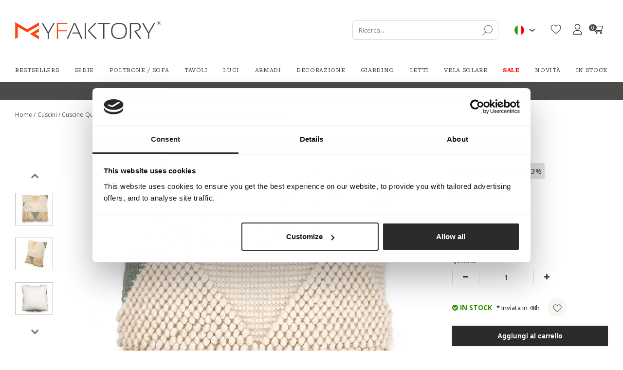

--- FILE ---
content_type: text/html; charset=UTF-8
request_url: https://it.myfaktory.com/catalog/product/cuscino-quadrato-in-stile-boho-bali-lana-e-cotone-fodera-imbottitura-metsal-3070/
body_size: 16844
content:
<!DOCTYPE html>
<html lang="it">
        <head product>
                                        
                    
<script type="25878ce307736d2233d917f5-text/javascript">
    if(typeof gtag != 'function'){
        function gtag(){dataLayer.push(arguments);}
    }

    window.dataLayer = window.dataLayer || [];

    </script>

<script type="25878ce307736d2233d917f5-text/javascript">
    /* On every page*/
    window.dataLayer = window.dataLayer || [];

    let isProductPage = !!true;

    //GA4 view product
        // dataLayer.push({ ecommerce: null });
    dataLayer.push({
        event: "view_item",
        ecommerce: {
            currency: "EUR",
            value: 24.90,
            items: [
                {
                    item_id: "60201",
                    item_name: "Square Cushion in Boho Bali Style, Cotton &amp; Wool cover + filling - Metsal",
                    price: 24.90,
                    item_brand: "myfaktory",
                    quantity: 1,
                    item_variant: "Multicolore",
                    item_category: "Chairs/Cushions",
                }
            ]
        }
    });
    
    dataLayer.push({
        "page" : {"country" : "it"},
                "product": {
            "ecomm_prodid": ["60201"],
            "ecomm_pagetype": "product",
            "ecomm_category": "Chairs/Cushions",
                                            "ecomm_totalvalue": 24.90
                    },
            });
</script>











        
        <!-- Google Tag Manager -->
        <script type="25878ce307736d2233d917f5-text/javascript">(function(w,d,s,l,i){w[l]=w[l]||[];w[l].push({'gtm.start':
                    new Date().getTime(),event:'gtm.js'});var f=d.getElementsByTagName(s)[0],
                j=d.createElement(s),dl=l!='dataLayer'?'&l='+l:'';j.async=true;j.src=
                'https://www.googletagmanager.com/gtm.js?id='+i+dl;f.parentNode.insertBefore(j,f);
            })(window,document,'script','dataLayer','GTM-T2XM7KS');</script>
        <!-- End Google Tag Manager -->
        <meta charset="UTF-8" />
        <meta http-equiv="X-UA-COMPATIBLE" content="IE=edge">
        <meta name="viewport" content="width=device-width, initial-scale=1">
                    <link rel="canonical" href="https://it.myfaktory.com/catalog/product/cuscino-quadrato-in-stile-boho-bali-lana-e-cotone-fodera-imbottitura-metsal-3070/" />
                
                        
                    <title>Acquista Cuscino Quadrato in Stile Boho Bali, Lana e Cotone fodera + imbottitura - Metsal in Italia | MyFaktory</title>
        
                    <meta name="description" content="Acquista Cuscino Quadrato in Stile Boho Bali, Lana e Cotone fodera + imbottitura - Metsal su MyFaktory. ✓ Spedizione Veloce in Italia ✓ Prezzi Certificati ✓ Chat Online ✓ Qualità">        


                <link rel="stylesheet" href="/css/c91bc5e.css" />
            <link rel="preconnect" href="https://fonts.googleapis.com">
    <link rel="preconnect" href="https://fonts.gstatic.com" crossorigin>
    <link href="https://fonts.googleapis.com/css2?family=Roboto+Serif:ital,opsz,wght@0,8..144,100..900;1,8..144,100..900&display=swap" rel="stylesheet">
        <link rel="stylesheet" href="https://maxcdn.bootstrapcdn.com/font-awesome/4.5.0/css/font-awesome.min.css" />
        <link href="https://fonts.googleapis.com/css?family=Lato|Kaushan+Script|Oswald|Crimson+Text|Monserrat" rel="stylesheet">
        <link rel="stylesheet" href="https://cdn.jsdelivr.net/npm/instantsearch.css@7/themes/algolia-min.css" />
         <link rel="stylesheet" href="https://cdn.jsdelivr.net/npm/slick-carousel@1.8.1/slick/slick.css" />
          <link rel="stylesheet" href="https://cdn.jsdelivr.net/npm/slick-carousel@1.8.1/slick/slick-theme.css" />
<link rel="preconnect" href="https://fonts.googleapis.com">
<link rel="preconnect" href="https://fonts.gstatic.com" crossorigin>
<link href="https://fonts.googleapis.com/css2?family=Open+Sans:ital,wght@0,300..800;1,300..800&display=swap" rel="stylesheet">

                <link rel="stylesheet" href="/css/d546b95.css?2026_01_16112016311222346468468411" />
        
                <script src="/js/68b5496.js" type="25878ce307736d2233d917f5-text/javascript"></script>
         
        
            <!-- TrustBox script -->
    <script type="25878ce307736d2233d917f5-text/javascript" src="//widget.trustpilot.com/bootstrap/v5/tp.widget.bootstrap.min.js" async></script>
    <!-- End TrustBox script -->
                        <link rel="icon" type="image/x-icon" href="/favicon.ico" />

                                                            
                                            
            
                                        
                            <link rel="alternate" hreflang="es" href="https://es.myfaktory.com/catalogo/producto/cojin-cuadrado-estilo-boho-bali-en-algodon-funda-relleno-metsal-3070/"/>
                            
                                            
                                        
                                                                            
                            <link rel="alternate" hreflang="en-gb" href="https://uk.myfaktory.com/catalog/product/square-cushion-in-boho-bali-style-cotton-wool-cover-filling-metsal-3070/?_locale=it"/>
                            
                                            
            
                                                                            
                            <link rel="alternate" hreflang="fr" href="https://www.myfaktory.com/catalog/product/coussin-carre-design-boho-bali-en-coton-et-laine-housse-remplissage-metsal-3070/?_locale=it"/>
                            
                                            
            
                                                                            
                            <link rel="alternate" hreflang="de" href="https://de.myfaktory.com/catalog/product/stoffkissen-im-boho-bali-stil-baumwolle-wolle-quadratisch-bezug-fullung-metsal-3070/?_locale=it"/>
                            
                                            
            
                                                                            
                            <link rel="alternate" hreflang="nl" href="https://nl.myfaktory.com/catalog/product/vierkante-kussen-in-boho-bali-stijl-katoen-wol-hoes-vulling-metsal-3070/?_locale=it"/>
                            
                                            
            
                                                                            
                            <link rel="alternate" hreflang="pl" href="https://pl.myfaktory.com/catalog/product/poduszka-boho-bali-poszewka-i-wypenienie-precansa-3070/?_locale=it"/>
                            
                                            
            
                                                                            
                            <link rel="alternate" hreflang="pt" href="https://pt.myfaktory.com/catalog/product/almofada-quadrada-estilo-boho-bali-em-algodo-fronha-enchimento-metsal-3070/?_locale=it"/>
                            
                                            
                                        
                                                                            
                            <link rel="alternate" hreflang="en" href="https://en.myfaktory.com/catalog/product/square-cushion-in-boho-bali-style-cotton-wool-cover-filling-metsal--3070/?_locale=it"/>
                            
         
                
                                                                                                                    <link rel="alternate" hreflang="it" href="https://it.myfaktory.com/catalog/product/cuscino-quadrato-in-stile-boho-bali-lana-e-cotone-fodera-imbottitura-metsal-3070/"/>
                                                                                                        
        
    
                                                                         <link rel="canonical" href="https://it.myfaktory.com/catalog/product/cuscino-quadrato-in-stile-boho-bali-lana-e-cotone-fodera-imbottitura-metsal-3070/"/>
                                                            
                <meta name="p:domain_verify" content="ab37ae7233e310bfbba7d399a0558c3d"/>

        <style>
            .ui-tabs-vertical { width: 100% }
            .ui-tabs-vertical .ui-tabs-nav { padding: .2em .1em .2em .2em; float: left; width: 30%; }
            .ui-tabs-vertical .ui-tabs-nav li { clear: left; width: 100%; border-bottom-width: 1px !important; border-right-width: 0 !important; margin: 0 -1px .2em 0; }
            .ui-tabs-vertical .ui-tabs-nav li a { display:block; }
            .ui-tabs-vertical .ui-tabs-nav li.ui-tabs-active { padding-bottom: 0; padding-right: .1em; border-right-width: 1px; }
            .ui-tabs-vertical .ui-tabs-panel { padding: 0 1.4em !important; float: right; width: 70%;}
            .ui-tabs-vertical .ui-tabs-panel p{
                font-size: 12px;
            }

            #tabs-cookies{
                border: none;
            }

            #tabs-cookies li{
                font-size: 13px;
                font-weight: 600;
                white-space: normal;
            }

            .cookie-details-buttons{
                margin-top: 30px;
            }

            .cookie-details-buttons .btn{
                font-size: 16px;
                font-weight: 500;
            }

            #agreed-all-cookies{
                float: right;
            }

            #tabs-2-cookies span{
                display: inline;
                float: right;
                color: green;
            }

            /* The switch - the box around the slider */
            .switch-checkbox {
                position: relative;
                display: inline-block;
                width: 40px;
                height: 24px;
                float: right;
            }

            /* Hide default HTML checkbox */
            .switch-checkbox input {
                opacity: 0;
                width: 0;
                height: 0;
            }

            /* The slider */
            .switch-checkbox .slider {
                position: absolute;
                cursor: pointer;
                top: 0;
                left: 0;
                right: 0;
                bottom: 0;
                background-color: #ccc;
                -webkit-transition: .4s;
                transition: .4s;
            }

            .switch-checkbox .slider:before {
                position: absolute;
                content: "";
                height: 16px;
                width: 16px;
                left: 4px;
                bottom: 4px;
                background-color: white;
                -webkit-transition: .4s;
                transition: .4s;
            }

            .switch-checkbox input:checked + .slider {
                background-color: #2196F3;
            }

            .switch-checkbox input:focus + .slider {
                box-shadow: 0 0 1px #2196F3;
            }

            .switch-checkbox input:checked + .slider:before {
                -webkit-transform: translateX(16px);
                -ms-transform: translateX(16px);
                transform: translateX(16px);
            }

            /* Rounded sliders */
            .switch-checkbox .slider.round {
                border-radius: 34px;
            }

            .switch-checkbox .slider.round:before {
                border-radius: 50%;
            }

        </style>
        <meta name="facebook-domain-verification" content="x2lrfaon003upuywj4d4tjbfuy4rue" />


    </head>
    <body class="body-it" data-locale="it">
    <!-- Google Tag Manager (noscript) -->
    <noscript><iframe src="https://www.googletagmanager.com/ns.html?id=GTM-T2XM7KS"
                      height="0" width="0" style="display:none;visibility:hidden"></iframe></noscript>
    <!-- End Google Tag Manager (noscript) -->
       
       <div class="navigation">
            <div class="navigation-center">
                <div class="container">
                    <div class="navigation-center-wrap">
                        <div class="logo">
                            <a href="/">
                                <img src="/assets/img/logos/myfaktory-logo-2x.svg" alt="MyFaktory">
                            </a>
                        </div>

                        <div class="navigation-button">
                            <div id="searchbox" class="search">
                                <svg width="21" height="22" viewBox="0 0 21 22" fill="none" xmlns="http://www.w3.org/2000/svg">
                                    <g clip-path="url(#clip0_2867_333)">
                                        <path d="M12.4769 16.9309C16.8443 16.9309 20.3847 13.3904 20.3847 9.02305C20.3847 4.65568 16.8443 1.11523 12.4769 1.11523C8.10954 1.11523 4.56909 4.65568 4.56909 9.02305C4.56909 13.3904 8.10954 16.9309 12.4769 16.9309Z" stroke="#73716E" stroke-width="1.17188" stroke-miterlimit="10" stroke-linecap="round" stroke-linejoin="round"/>
                                        <path d="M0.615234 20.8848L6.8855 14.6139" stroke="#73716E" stroke-width="1.17188" stroke-miterlimit="10" stroke-linecap="round" stroke-linejoin="round"/>
                                    </g>
                                    <defs>
                                        <clipPath id="clip0_2867_333">
                                            <rect width="21" height="21" fill="white" transform="translate(0 0.5)"/>
                                        </clipPath>
                                    </defs>
                                </svg>
                            </div>

                            <div class="topbar">
                                <div class="flag pull-left">
                                    <div class="lang-switcher">
                                        <img src="https://it.myfaktory.com/media/cache/my_thumb_quality_100/assets/img/flags/it.png.webp" alt="Italy">
                                        <svg xmlns="http://www.w3.org/2000/svg" width="13" height="7" viewBox="0 0 13 7" fill="none">
                                            <path d="M11.7534 1L6.32485 5L0.896274 1" stroke="#4D4B4A" stroke-width="1.98102"/>
                                        </svg>
                                    </div>
                                    <div class="langs">
                                                                                <ul>

                                                
                                                
                                                
                                                <li>
                                                        <a href="//es.myfaktory.com/catalogo/producto/cojin-cuadrado-estilo-boho-bali-en-algodon-funda-relleno-metsal-3070/">
                                                            <img src="https://it.myfaktory.com/media/cache/my_thumb_quality_100/assets/img/flags/es.png.webp" alt="Spain">
                                                            España
                                                        </a>
                                                </li>
                                            
                                                
                                                                                                                                                    
                                                <li>
                                                        <a href="//uk.myfaktory.com/catalog/product/square-cushion-in-boho-bali-style-cotton-wool-cover-filling-metsal-3070/?_locale=it">
                                                            <img src="https://it.myfaktory.com/media/cache/my_thumb_quality_100/assets/img/flags/en.png.webp" alt="United Kingdom">
                                                            United Kingdom
                                                        </a>
                                                </li>
                                            
                                                
                                                
                                                <li>
                                                        <a href="//www.myfaktory.com/catalog/product/coussin-carre-design-boho-bali-en-coton-et-laine-housse-remplissage-metsal-3070/?_locale=it">
                                                            <img src="https://it.myfaktory.com/media/cache/my_thumb_quality_100/assets/img/flags/fr.png.webp" alt="France">
                                                            France
                                                        </a>
                                                </li>
                                            
                                                
                                                
                                                <li>
                                                        <a href="//de.myfaktory.com/catalog/product/stoffkissen-im-boho-bali-stil-baumwolle-wolle-quadratisch-bezug-fullung-metsal-3070/?_locale=it">
                                                            <img src="https://it.myfaktory.com/media/cache/my_thumb_quality_100/assets/img/flags/de.png.webp" alt="Germany">
                                                            Germany
                                                        </a>
                                                </li>
                                            
                                                
                                                
                                                <li>
                                                        <a href="//nl.myfaktory.com/catalog/product/vierkante-kussen-in-boho-bali-stijl-katoen-wol-hoes-vulling-metsal-3070/?_locale=it">
                                                            <img src="https://it.myfaktory.com/media/cache/my_thumb_quality_100/assets/img/flags/nl.png.webp" alt="Netherlands">
                                                            Netherlands
                                                        </a>
                                                </li>
                                            
                                                
                                                
                                                <li>
                                                        <a href="//pl.myfaktory.com/catalog/product/poduszka-boho-bali-poszewka-i-wypenienie-precansa-3070/?_locale=it">
                                                            <img src="https://it.myfaktory.com/media/cache/my_thumb_quality_100/assets/img/flags/pl.png.webp" alt="Poland">
                                                            Poland
                                                        </a>
                                                </li>
                                            
                                                
                                                
                                                <li>
                                                        <a href="//pt.myfaktory.com/catalog/product/almofada-quadrada-estilo-boho-bali-em-algodo-fronha-enchimento-metsal-3070/?_locale=it">
                                                            <img src="https://it.myfaktory.com/media/cache/my_thumb_quality_100/assets/img/flags/pt.png.webp" alt="Portugal">
                                                            Portugal
                                                        </a>
                                                </li>
                                            
                                                
                                                                                                                                                    
                                                <li>
                                                        <a href="//en.myfaktory.com/catalog/product/square-cushion-in-boho-bali-style-cotton-wool-cover-filling-metsal--3070/?_locale=it">
                                                            <img src="https://it.myfaktory.com/media/cache/my_thumb_quality_100/assets/img/flags/eu.png.webp" alt="Flag of Europe">
                                                            Europe (english)
                                                        </a>
                                                </li>
                                            
                                        </ul>
                                    </div>
                                </div>
                            </div>

                            <div class="navigation-button__wrap">
                                <div class="wishlist-header">
                                    <a class="wishlist-header__button" href="/wishlist">
                                        <span class="wishlist-header__icon-wrapper">
                                            <span class="wishlist-header__icon wishlist-header__icon--active">
    <svg width="21" height="18" viewBox="0 0 23 20" fill="none" xmlns="http://www.w3.org/2000/svg">
        <path d="M20.767 2.18262C19.6359 0.955857 18.0839 0.280212 16.3966 0.280212C15.1353 0.280212 13.9802 0.678964 12.9634 1.4653C12.4502 1.86222 11.9853 2.34782 11.5754 2.91461C11.1656 2.34799 10.7005 1.86222 10.1873 1.4653C9.17054 0.678964 8.01546 0.280212 6.75419 0.280212C5.06683 0.280212 3.51467 0.955857 2.38359 2.18262C1.26602 3.39504 0.650391 5.0514 0.650391 6.84678C0.650391 8.69468 1.33904 10.3862 2.81752 12.1703C4.14014 13.7661 6.04104 15.3861 8.24235 17.262C8.99401 17.9026 9.84602 18.6288 10.7307 19.4023C10.9644 19.607 11.2643 19.7197 11.5754 19.7197C11.8863 19.7197 12.1864 19.607 12.4197 19.4026C13.3044 18.629 14.1569 17.9025 14.9089 17.2615C17.1099 15.3859 19.0108 13.7661 20.3334 12.1701C21.8119 10.3862 22.5004 8.69468 22.5004 6.84661C22.5004 5.0514 21.8848 3.39504 20.767 2.18262Z" fill="#403F3D"/>
    </svg>
</span>
<span class="wishlist-header__icon wishlist-header__icon--empty">
    <svg width="21" height="18" viewBox="0 0 23 20" fill="none" xmlns="http://www.w3.org/2000/svg">
        <path d="M11.5749 19.7197C11.2638 19.7197 10.9639 19.607 10.7302 19.4023C9.84752 18.6305 8.9965 17.9052 8.24568 17.2654L8.24184 17.262C6.04054 15.3861 4.13964 13.7661 2.81703 12.1703C1.33855 10.3862 0.649902 8.69472 0.649902 6.84683C0.649902 5.05145 1.26553 3.3951 2.38327 2.18268C3.51434 0.955916 5.06634 0.280273 6.75386 0.280273C8.01513 0.280273 9.17021 0.679025 10.1869 1.46536C10.7 1.86228 11.1651 2.34804 11.5749 2.91466C11.9848 2.34804 12.4497 1.86228 12.963 1.46536C13.9797 0.679025 15.1348 0.280273 16.3961 0.280273C18.0834 0.280273 19.6356 0.955916 20.7667 2.18268C21.8844 3.3951 22.4999 5.05145 22.4999 6.84683C22.4999 8.69472 21.8114 10.3862 20.3329 12.1701C19.0103 13.7661 17.1096 15.386 14.9086 17.2617C14.1564 17.9025 13.3041 18.629 12.4194 19.4027C12.1858 19.607 11.8858 19.7197 11.5749 19.7197ZM6.75386 1.56021C5.42808 1.56021 4.21016 2.08932 3.32414 3.05019C2.42494 4.02557 1.92967 5.37385 1.92967 6.84683C1.92967 8.40099 2.5073 9.79095 3.8024 11.3536C5.05417 12.8641 6.91606 14.4508 9.07185 16.288L9.07585 16.2913C9.82951 16.9336 10.6839 17.6618 11.573 18.4393C12.4676 17.6603 13.3233 16.931 14.0784 16.2877C16.234 14.4504 18.0958 12.8641 19.3475 11.3536C20.6425 9.79095 21.2201 8.40099 21.2201 6.84683C21.2201 5.37385 20.7248 4.02557 19.8256 3.05019C18.9398 2.08932 17.7217 1.56021 16.3961 1.56021C15.4249 1.56021 14.5332 1.86894 13.7458 2.47774C13.0442 3.02052 12.5554 3.70667 12.2689 4.18677C12.1215 4.43365 11.8621 4.58102 11.5749 4.58102C11.2877 4.58102 11.0283 4.43365 10.8809 4.18677C10.5945 3.70667 10.1057 3.02052 9.40392 2.47774C8.61659 1.86894 7.7249 1.56021 6.75386 1.56021Z" fill="#403F3D"/>
    </svg>
</span>
                                        </span>
                                        <span class="wishlist-header__text">Wishlist</span>
                                        <span id="count_wishlist" class="wishlist-header__count">0</span>
                                    </a>
                                </div>
                                <div class="access">
                                                                            <a nohref style="cursor: pointer" class="loginbtn" id="loginbtn">
                                            <svg xmlns="http://www.w3.org/2000/svg" width="23" height="22" viewBox="0 0 23 22" fill="none">
                                                <g clip-path="url(#clip0_1601_2389)">
                                                <path d="M11.425 0.0750122C8.24831 0.0750122 5.66382 2.6595 5.66382 5.83624C5.66382 9.01299 8.24831 11.5975 11.425 11.5975C14.6018 11.5975 17.1863 9.01299 17.1863 5.83624C17.1863 2.6595 14.6018 0.0750122 11.425 0.0750122ZM11.425 10.3172C8.95425 10.3172 6.94409 8.30704 6.94409 5.83624C6.94409 3.36544 8.95425 1.35529 11.425 1.35529C13.8958 1.35529 15.906 3.36544 15.906 5.83624C15.906 8.30704 13.8958 10.3172 11.425 10.3172Z" fill="#2B2B2B"/>
                                                <path d="M18.5931 15.3613C17.0158 13.7597 14.9248 12.8777 12.7053 12.8777H10.1448C7.92529 12.8777 5.83427 13.7597 4.25697 15.3613C2.6874 16.9549 1.823 19.0586 1.823 21.2849C1.823 21.6384 2.10961 21.925 2.46313 21.925H20.387C20.7405 21.925 21.0271 21.6384 21.0271 21.2849C21.0271 19.0586 20.1627 16.9549 18.5931 15.3613ZM3.13144 20.6447C3.45215 17.0136 6.47513 14.158 10.1448 14.158H12.7053C16.375 14.158 19.398 17.0136 19.7187 20.6447H3.13144Z" fill="#2B2B2B"/>
                                                </g>
                                                <defs>
                                                <clipPath id="clip0_1601_2389">
                                                <rect width="21.85" height="21.85" fill="white" transform="translate(0.5 0.0750122)"/>
                                                </clipPath>
                                                </defs>
                                            </svg>
                                        </a>
                                        <div class="loginpopup login">
                                            <a nohref style="cursor: pointer" class="close">&times;</a><br>
                                                                                            <form class="text-right" action="/login_check" method="POST">
                                                    <input type="hidden" name="_csrf_token" value="zGT49SNlmMNMbNcS7HXLvGd11aVH6HrRAJAoZDbz3iE">
                                                    <input type="hidden" name="_target_path" value="" />
                                                    <label for="username">Email:</label>
                                                    <input type="text" id="username" name="_username" value="" required="required"><br>
                                                    <label for="password">Password:</label>&nbsp;
                                                    <input type="password" id="password" name="_password" required="required" autocomplete="off"><br>
                                                    <a class="password-forgotten" href="/resetting/">Ho dimenticato la password</a>
                                                    <input type="submit" class="btn btn-primary" name="_submit" id="login" value="Accesso">
                                                </form>
                                                <hr class="hline-separator">
                                                <div class="register text-right">
                                                    <span class="text">Ancora registrato?</span>
                                                    <a class="btn btn-primary" href="/register/">Registrare</a>
                                                </div>
                                                                                    </div>
                                                                    </div>
                                <div class="cartbtn" data-href="/cart/updateitemcount/">
                                    <a href="/cart/">
                                        <svg xmlns="http://www.w3.org/2000/svg" width="23" height="22" viewBox="0 0 23 22" fill="none">
                                            <g clip-path="url(#clip0_1601_2396)">
                                            <path d="M7.38969 14.2008H7.39069C7.39152 14.2008 7.39235 14.2007 7.39319 14.2007H18.9992C19.2849 14.2007 19.5361 14.0111 19.6146 13.7364L22.1752 4.7745C22.2303 4.58129 22.1917 4.37358 22.0708 4.21322C21.9498 4.05285 21.7606 3.95849 21.5597 3.95849H5.91337L5.45577 1.89922C5.39059 1.60633 5.13087 1.39795 4.83081 1.39795H0.98999C0.636415 1.39795 0.349854 1.68451 0.349854 2.03809C0.349854 2.39166 0.636415 2.67822 0.98999 2.67822H4.31737C4.39838 3.04313 6.50717 12.5328 6.62852 13.0788C5.94821 13.3745 5.47094 14.0528 5.47094 14.8408C5.47094 15.8997 6.33246 16.7612 7.39135 16.7612H18.9992C19.3527 16.7612 19.6393 16.4747 19.6393 16.1211C19.6393 15.7675 19.3527 15.4809 18.9992 15.4809H7.39135C7.03845 15.4809 6.75122 15.1937 6.75122 14.8408C6.75122 14.4884 7.03745 14.2017 7.38969 14.2008ZM20.711 5.23877L18.5162 12.9204H7.9048L6.19777 5.23877H20.711Z" fill="#2B2B2B"/>
                                            <path d="M6.75122 18.6816C6.75122 19.7405 7.61274 20.602 8.67163 20.602C9.73052 20.602 10.592 19.7405 10.592 18.6816C10.592 17.6227 9.73052 16.7612 8.67163 16.7612C7.61274 16.7612 6.75122 17.6227 6.75122 18.6816ZM8.67163 18.0415C9.02454 18.0415 9.31177 18.3287 9.31177 18.6816C9.31177 19.0345 9.02454 19.3218 8.67163 19.3218C8.31872 19.3218 8.03149 19.0345 8.03149 18.6816C8.03149 18.3287 8.31872 18.0415 8.67163 18.0415Z" fill="#2B2B2B"/>
                                            <path d="M15.7986 18.6816C15.7986 19.7405 16.6601 20.602 17.719 20.602C18.7779 20.602 19.6394 19.7405 19.6394 18.6816C19.6394 17.6227 18.7779 16.7612 17.719 16.7612C16.6601 16.7612 15.7986 17.6227 15.7986 18.6816ZM17.719 18.0415C18.0719 18.0415 18.3591 18.3287 18.3591 18.6816C18.3591 19.0345 18.0719 19.3218 17.719 19.3218C17.3661 19.3218 17.0789 19.0345 17.0789 18.6816C17.0789 18.3287 17.3661 18.0415 17.719 18.0415Z" fill="#2B2B2B"/>
                                            </g>
                                            <defs>
                                            <clipPath id="clip0_1601_2396">
                                            <rect width="21.85" height="21.85" fill="white" transform="translate(0.349854 0.0750122)"/>
                                            </clipPath>
                                            </defs>
                                        </svg>
                                        <span id="count_product_in_cart" class="number">
                                            0
                                        </span>
                                    </a>
                                </div>
                            </div>

                        </div>
                    </div>
                </div>
            </div>
            <div class="navigation-bottom">
                <div class="container">
                    <div class="menubar col-xs-12 hidden-xs hidden-sm">
    <ul id="mainmenu">
        <li id="tops">
            <a href="/catalog/bestsellers/">
                Bestsellers
            </a>
        </li>
                    <li id="menu-1" data-sm-id="1" class="menu-element">
                <a href="/catalog/sedie/">
                                            Sedie
                                    </a>
                                <div class="menutabpanel" id="submenu-1">
                    <ul class="menu-list">
                                                    <li>
                                <a href="/catalog/pouf/">Pouf</a>
                            </li>
                                                    <li>
                                <a href="/catalog/sedie-sedie-sala-da-pranzo/">Sedie sala da pranzo</a>
                            </li>
                                                    <li>
                                <a href="/catalog/sedie-sedie-da-ufficio/">Sedie da ufficio</a>
                            </li>
                                                    <li>
                                <a href="/catalog/sedie-sedie-da-giardino/">Sedie da giardino</a>
                            </li>
                                                    <li>
                                <a href="/catalog/sedie-sedie-per-bambini/">Sedie per bambini</a>
                            </li>
                                                    <li>
                                <a href="/catalog/sedie-sgabelli/">Sgabelli</a>
                            </li>
                                                    <li>
                                <a href="/catalog/sedie-panche/">Panche</a>
                            </li>
                                            </ul>
                                        <img class="lazy" data-src="https://it.myfaktory.com/media/cache/my_thumb_quality_100/images/categories/1_banner_IT_20240715084150.jpeg.webp"
                            alt="">
                                    </div>
                            </li>
                    <li id="menu-10" data-sm-id="10" class="menu-element">
                <a href="/catalog/poltrone-sofa/">
                                            Poltrone / Sofa
                                    </a>
                                <div class="menutabpanel" id="submenu-10">
                    <ul class="menu-list">
                                                    <li>
                                <a href="/catalog/poltrone-sofa-poltrone/">Poltrone</a>
                            </li>
                                                    <li>
                                <a href="/catalog/poltrone-sofa-divani/">Divani</a>
                            </li>
                                            </ul>
                                        <img class="lazy" data-src="https://it.myfaktory.com/media/cache/my_thumb_quality_100/images/categories/10_banner_IT_20240715093108.png.webp"
                            alt="">
                                    </div>
                            </li>
                    <li id="menu-18" data-sm-id="18" class="menu-element">
                <a href="/catalog/tavoli/">
                                            Tavoli
                                    </a>
                                <div class="menutabpanel" id="submenu-18">
                    <ul class="menu-list">
                                                    <li>
                                <a href="/catalog/tavoli-tavolo-da-pranzo/">Tavolo da pranzo</a>
                            </li>
                                                    <li>
                                <a href="/catalog/tavoli-tavolinetti-da-caffe/">Tavolini da Caffè</a>
                            </li>
                                                    <li>
                                <a href="/catalog/tavoli-tavolini/">Tavolini</a>
                            </li>
                                                    <li>
                                <a href="/catalog/tavoli-scrivanie/">Scrivanie</a>
                            </li>
                                                    <li>
                                <a href="/catalog/tables-comodini/">Comodini</a>
                            </li>
                                                    <li>
                                <a href="/catalog/tavoli-tavolo-da-giardino/">Tavolo da Giardino</a>
                            </li>
                                                    <li>
                                <a href="/catalog/tavolo-per-bambini/">Tavolo per bambini</a>
                            </li>
                                            </ul>
                                        <img class="lazy" data-src="https://it.myfaktory.com/media/cache/my_thumb_quality_100/images/categories/18_banner_IT_20240715094215.png.webp"
                            alt="">
                                    </div>
                            </li>
                    <li id="menu-22" data-sm-id="22" class="menu-element">
                <a href="/catalog/luci/">
                                            Luci
                                    </a>
                                <div class="menutabpanel" id="submenu-22">
                    <ul class="menu-list">
                                                    <li>
                                <a href="/catalog/luci-lampadari/">Lampadari</a>
                            </li>
                                                    <li>
                                <a href="/catalog/luci-lampade-da-parete/">Lampade da parete</a>
                            </li>
                                                    <li>
                                <a href="/catalog/luci-lampade-da-tavolo/">Lampade da tavolo</a>
                            </li>
                                                    <li>
                                <a href="/catalog/luci-lampade-da-terra/">Lampade da Terra</a>
                            </li>
                                                    <li>
                                <a href="/catalog/luci-plafoniere/">Plafoniere</a>
                            </li>
                                                    <li>
                                <a href="/catalog/lampada-a-sospensione-cavo/">Lampada a sospensione Cavo</a>
                            </li>
                                                    <li>
                                <a href="/catalog/lampadine/">Lampadine</a>
                            </li>
                                                    <li>
                                <a href="/catalog/caricabatterie-portatile/">Caricabatterie portatile</a>
                            </li>
                                            </ul>
                                        <img class="lazy" data-src="https://it.myfaktory.com/media/cache/my_thumb_quality_100/images/categories/22_banner_IT_20240715094940.jpeg.webp"
                            alt="">
                                    </div>
                            </li>
                    <li id="menu-34" data-sm-id="34" class="menu-element">
                <a href="/catalog/armadi/">
                                            Armadi
                                    </a>
                                <div class="menutabpanel" id="submenu-34">
                    <ul class="menu-list">
                                                    <li>
                                <a href="/catalog/armadi-mobile-tv/">Mobile TV</a>
                            </li>
                                                    <li>
                                <a href="/catalog/armadi-librerie-e-scaffali/">Librerie e Scaffali</a>
                            </li>
                                                    <li>
                                <a href="/catalog/armadi-credenze/">Credenze</a>
                            </li>
                                                    <li>
                                <a href="/catalog/armadi-bauli/">Bauli</a>
                            </li>
                                            </ul>
                                        <img class="lazy" data-src="https://it.myfaktory.com/media/cache/my_thumb_quality_100/images/categories/34_banner_IT_20240716083407.jpeg.webp"
                            alt="">
                                    </div>
                            </li>
                    <li id="menu-45" data-sm-id="45" class="menu-element">
                <a href="/catalog/decorazione/">
                                            Decorazione
                                    </a>
                                <div class="menutabpanel" id="submenu-45">
                    <ul class="menu-list">
                                                    <li>
                                <a href="/catalog/decorazione-cuscini/">Cuscini</a>
                            </li>
                                                    <li>
                                <a href="/catalog/decorazione-vaso-per-fiori/">Vaso per fiori</a>
                            </li>
                                                    <li>
                                <a href="/catalog/cesto/">Cesto</a>
                            </li>
                                                    <li>
                                <a href="/catalog/decorazione-tappeti/">Tappeti</a>
                            </li>
                                                    <li>
                                <a href="/catalog/decorazione-sculture-design/">Sculture design</a>
                            </li>
                                                    <li>
                                <a href="/catalog/decorazione-specchi/">Specchi</a>
                            </li>
                                                    <li>
                                <a href="/catalog/decorazione-caminetti-di-design/">Caminetti di Design</a>
                            </li>
                                            </ul>
                                        <img class="lazy" data-src="https://it.myfaktory.com/media/cache/my_thumb_quality_100/images/categories/45_banner_IT_20240716084728.jpeg.webp"
                            alt="">
                                    </div>
                            </li>
                    <li id="menu-62" data-sm-id="62" class="menu-element">
                <a href="/catalog/giardino/">
                                            Giardino
                                    </a>
                                <div class="menutabpanel" id="submenu-62">
                    <ul class="menu-list">
                                                    <li>
                                <a href="/catalog/amache%20/">Amache </a>
                            </li>
                                                    <li>
                                <a href="/catalog/giardino-sedie/">Sedie</a>
                            </li>
                                                    <li>
                                <a href="/catalog/giardino-tavoli/">Tavoli</a>
                            </li>
                                            </ul>
                                        <img class="lazy" data-src="https://it.myfaktory.com/media/cache/my_thumb_quality_100/images/categories/62_banner_IT_20240716090049.jpeg.webp"
                            alt="">
                                    </div>
                            </li>
                    <li id="menu-197" data-sm-id="197" class="menu-element">
                <a href="/catalog/letti/">
                                            Letti
                                    </a>
                            </li>
                    <li id="menu-205" data-sm-id="205" class="menu-element">
                <a href="/catalog/vela%20solare/">
                                            Vela Solare
                                    </a>
                            </li>
                <li id="outlet"><a href="/catalog/outlet/"><b style="color:red">SALE</b></a></li>
        <li id="news"><a href="/catalog/news/">Novità</a></li>
        <li><a href="/catalog/stock/">In Stock</a></li>
    </ul>
</div> <div class="menubar hidden-md hidden-lg" id="mobilemenu">
    <ul class="mobilemenu hidden">
        <li id="tops">
            <a href="/catalog/bestsellers/">
                Bestsellers
            </a>
        </li>
                    <li>
                <a href="/catalog/sedie/">
                                            Sedie
                                    </a>
                                <ul>
                                        <li><a href="/catalog/pouf/">Pouf</a></li>
                                        <li><a href="/catalog/sedie-sedie-sala-da-pranzo/">Sedie sala da pranzo</a></li>
                                        <li><a href="/catalog/sedie-sedie-da-ufficio/">Sedie da ufficio</a></li>
                                        <li><a href="/catalog/sedie-sedie-da-giardino/">Sedie da giardino</a></li>
                                        <li><a href="/catalog/sedie-sedie-per-bambini/">Sedie per bambini</a></li>
                                        <li><a href="/catalog/sedie-sgabelli/">Sgabelli</a></li>
                                        <li><a href="/catalog/sedie-panche/">Panche</a></li>
                                    </ul>
                            </li>
                    <li>
                <a href="/catalog/poltrone-sofa/">
                                            Poltrone / Sofa
                                    </a>
                                <ul>
                                        <li><a href="/catalog/poltrone-sofa-poltrone/">Poltrone</a></li>
                                        <li><a href="/catalog/poltrone-sofa-divani/">Divani</a></li>
                                    </ul>
                            </li>
                    <li>
                <a href="/catalog/tavoli/">
                                            Tavoli
                                    </a>
                                <ul>
                                        <li><a href="/catalog/tavoli-tavolo-da-pranzo/">Tavolo da pranzo</a></li>
                                        <li><a href="/catalog/tavoli-tavolinetti-da-caffe/">Tavolini da Caffè</a></li>
                                        <li><a href="/catalog/tavoli-tavolini/">Tavolini</a></li>
                                        <li><a href="/catalog/tavoli-scrivanie/">Scrivanie</a></li>
                                        <li><a href="/catalog/tables-comodini/">Comodini</a></li>
                                        <li><a href="/catalog/tavoli-tavolo-da-giardino/">Tavolo da Giardino</a></li>
                                        <li><a href="/catalog/tavolo-per-bambini/">Tavolo per bambini</a></li>
                                    </ul>
                            </li>
                    <li>
                <a href="/catalog/luci/">
                                            Luci
                                    </a>
                                <ul>
                                        <li><a href="/catalog/luci-lampadari/">Lampadari</a></li>
                                        <li><a href="/catalog/luci-lampade-da-parete/">Lampade da parete</a></li>
                                        <li><a href="/catalog/luci-lampade-da-tavolo/">Lampade da tavolo</a></li>
                                        <li><a href="/catalog/luci-lampade-da-terra/">Lampade da Terra</a></li>
                                        <li><a href="/catalog/luci-plafoniere/">Plafoniere</a></li>
                                        <li><a href="/catalog/lampada-a-sospensione-cavo/">Lampada a sospensione Cavo</a></li>
                                        <li><a href="/catalog/lampadine/">Lampadine</a></li>
                                        <li><a href="/catalog/caricabatterie-portatile/">Caricabatterie portatile</a></li>
                                    </ul>
                            </li>
                    <li>
                <a href="/catalog/armadi/">
                                            Armadi
                                    </a>
                                <ul>
                                        <li><a href="/catalog/armadi-mobile-tv/">Mobile TV</a></li>
                                        <li><a href="/catalog/armadi-librerie-e-scaffali/">Librerie e Scaffali</a></li>
                                        <li><a href="/catalog/armadi-credenze/">Credenze</a></li>
                                        <li><a href="/catalog/armadi-bauli/">Bauli</a></li>
                                    </ul>
                            </li>
                    <li>
                <a href="/catalog/decorazione/">
                                            Decorazione
                                    </a>
                                <ul>
                                        <li><a href="/catalog/decorazione-cuscini/">Cuscini</a></li>
                                        <li><a href="/catalog/decorazione-vaso-per-fiori/">Vaso per fiori</a></li>
                                        <li><a href="/catalog/cesto/">Cesto</a></li>
                                        <li><a href="/catalog/decorazione-tappeti/">Tappeti</a></li>
                                        <li><a href="/catalog/decorazione-sculture-design/">Sculture design</a></li>
                                        <li><a href="/catalog/decorazione-specchi/">Specchi</a></li>
                                        <li><a href="/catalog/decorazione-caminetti-di-design/">Caminetti di Design</a></li>
                                    </ul>
                            </li>
                    <li>
                <a href="/catalog/giardino/">
                                            Giardino
                                    </a>
                                <ul>
                                        <li><a href="/catalog/amache%20/">Amache </a></li>
                                        <li><a href="/catalog/giardino-sedie/">Sedie</a></li>
                                        <li><a href="/catalog/giardino-tavoli/">Tavoli</a></li>
                                    </ul>
                            </li>
                    <li>
                <a href="/catalog/letti/">
                                            Letti
                                    </a>
                            </li>
                    <li>
                <a href="/catalog/vela%20solare/">
                                            Vela Solare
                                    </a>
                            </li>
                <li id="news"><a href="/catalog/news/"><i>Novità</i></a></li>
        <li><a href="/catalog/stock/">In Stock</a></li>
    </ul>
</div>

                </div>  
            </div>
            <div class="navigation-top">
                <div class="row">
                    <div class="col-12">
                        <div class="navigation-top-wrap">
                                                            <div class="message" >
                                    Fino al 70% di sconto! | MyFaktory
                                    <span class="timer" data-date="2017-08-10"></span>
                                </div>
                                                    </div>
                    </div>
                </div>
            </div>
       </div>

        <div class="container">
                        
            <div class="row">
                                                                                                            </div>
            <div style="display: none; border-top: 1px solid rgb(224, 224, 224);">
                <div class="search-navigation row">
                    <div class="col-md-4"></div>
                    <div class="col-md-4" id="count-search-result" style="text-align: center"></div>
                    <div class="col-md-4" id="close-search" style="cursor: pointer; text-align: right">
                        <svg fill="#000000" height="24" viewBox="0 0 24 24" width="24" xmlns="http://www.w3.org/2000/svg">
                            <path d="M19 6.41L17.59 5 12 10.59 6.41 5 5 6.41 10.59 12 5 17.59 6.41 19 12 13.41 17.59 19 19 17.59 13.41 12z"></path>
                            <path d="M0 0h24v24H0z" fill="none"></path>
                        </svg>
                    </div>
                </div>
                <div class="filter col-md-3 closed">     <div class="section col-xs-12">
        <div class="title">
            Tipo
        </div>
        <div id="current-category-refinements" class="content">
        </div>
    </div>
    
    <div class="visible-xs ftogglemobile col-xs-12"><i class="fa fa-plus fa-theicon"></i> Filtro</div>
    <div class="section col-xs-12">
        <div class="title">
            Materiale
        </div>
        <div id="current-material-refinements" class="content">
        </div>
    </div>
    
    <div class="section col-xs-12">
        <div class="title">
            Colore
        </div>
        <div id="current-color-refinements" class="content">
        </div>
    </div>
    
    
    <div class="section col-xs-12">
        <div class="title">Prezzo</div>
        <div class="content">
            <div id="current-price-refinements" class="content">
            </div>
        </div>
    </div>
                                                                                            
</div>                <div id="hits" class="hits search-hits col-md-9">
                    <div class="clearfix"></div>
                </div>
            </div>
            <div id="page-content" class="row">
                <div class="col-xs-12">                                         <span class="route">
        <a href="/">Home /</a>
                    <a href="/catalog/sedie-cuscini/">
                Cuscini /
            </a>
                <span class="current_category">Cuscino Quadrato in Stile Boho Bali, Lana e Cotone fodera + imbottitura - Metsal</span>
    </span>
    <div class="product product-page"  data-currency-code="EUR" data-product-id="3070">

                    <h1 class="title hidden-xs">
                Cuscino Quadrato in Stile Boho Bali, Lana e Cotone fodera + imbottitura - Metsal
                            </h1>
            <div class="picandpanel">
                <div class="picandpanel-wrap">
                    <div class="anglesandcolors">
                        <div class="slider-wrap">
                            <div class="pictures-slider angleslider" data-movestep="3" data-minus="3">
                                <i class="fa fa-chevron-left pull-left arrow moveBtn leftButton" id="left-arrow"></i>
                                <div class="slider">
                                    <ul>
                                                                                                                                                                                                                    <li class="slide">
                                                <img src="https://it.myfaktory.com/media/cache/my_thumb/images/products/3070/mobile_angles/383A6016_mp-1678693942_20230313075222.jpeg.webp?1"
                                                    data-large-size="https://it.myfaktory.com/media/cache/my_thumb_max_product_page/images/products/3070/mobile_angles/383A6016_mp-1678693942_20230313075222.jpeg.webp"
                                                    data-big-size="https://it.myfaktory.com/media/cache/my_thumb_quality_100/images/products/3070/mobile_angles/383A6016_mp-1678693942_20230313075222.jpeg.webp"
                                                    class="product-thumbnail picture-thumb color-thumb"
                                                    alt=""
                                                    >
                                            </li>
                                                                                                                                                                            <li class="slide">
                                                <img src="https://it.myfaktory.com/media/cache/my_thumb/images/products/3070/mobile_angles/383A6204_mp-1678189582_20230307114622.jpeg.webp?1"
                                                    data-large-size="https://it.myfaktory.com/media/cache/my_thumb_max_product_page/images/products/3070/mobile_angles/383A6204_mp-1678189582_20230307114622.jpeg.webp"
                                                    data-big-size="https://it.myfaktory.com/media/cache/my_thumb_quality_100/images/products/3070/mobile_angles/383A6204_mp-1678189582_20230307114622.jpeg.webp"
                                                    class="product-thumbnail picture-thumb color-thumb"
                                                    alt=""
                                                    >
                                            </li>
                                                                                                                                                                            <li class="slide">
                                                <img src="https://it.myfaktory.com/media/cache/my_thumb/images/products/3070/mobile_angles/383A6019_mp-1678189582_20230307114622.jpeg.webp?1"
                                                    data-large-size="https://it.myfaktory.com/media/cache/my_thumb_max_product_page/images/products/3070/mobile_angles/383A6019_mp-1678189582_20230307114622.jpeg.webp"
                                                    data-big-size="https://it.myfaktory.com/media/cache/my_thumb_quality_100/images/products/3070/mobile_angles/383A6019_mp-1678189582_20230307114622.jpeg.webp"
                                                    class="product-thumbnail picture-thumb color-thumb"
                                                    alt=""
                                                    >
                                            </li>
                                                                                                                                                                            <li class="slide">
                                                <img src="https://it.myfaktory.com/media/cache/my_thumb/images/products/3070/mobile_angles/383A6392_mp-1678189581_20230307114621.jpeg.webp?1"
                                                    data-large-size="https://it.myfaktory.com/media/cache/my_thumb_max_product_page/images/products/3070/mobile_angles/383A6392_mp-1678189581_20230307114621.jpeg.webp"
                                                    data-big-size="https://it.myfaktory.com/media/cache/my_thumb_quality_100/images/products/3070/mobile_angles/383A6392_mp-1678189581_20230307114621.jpeg.webp"
                                                    class="product-thumbnail picture-thumb color-thumb"
                                                    alt=""
                                                    >
                                            </li>
                                                                                                                                                                            <li class="slide">
                                                <img src="https://it.myfaktory.com/media/cache/my_thumb/images/products/3070/mobile_angles/4_mp-1643901408_20220203151648.jpeg.webp?1"
                                                    data-large-size="https://it.myfaktory.com/media/cache/my_thumb_max_product_page/images/products/3070/mobile_angles/4_mp-1643901408_20220203151648.jpeg.webp"
                                                    data-big-size="https://it.myfaktory.com/media/cache/my_thumb_quality_100/images/products/3070/mobile_angles/4_mp-1643901408_20220203151648.jpeg.webp"
                                                    class="product-thumbnail picture-thumb color-thumb"
                                                    alt=""
                                                    >
                                            </li>
                                                                                                                                                                            <li class="slide">
                                                <img src="https://it.myfaktory.com/media/cache/my_thumb/images/products/3070/mobile_angles/1544_73_mp-1678697272_20230313084752.jpeg.webp?1"
                                                    data-large-size="https://it.myfaktory.com/media/cache/my_thumb_max_product_page/images/products/3070/mobile_angles/1544_73_mp-1678697272_20230313084752.jpeg.webp"
                                                    data-big-size="https://it.myfaktory.com/media/cache/my_thumb_quality_100/images/products/3070/mobile_angles/1544_73_mp-1678697272_20230313084752.jpeg.webp"
                                                    class="product-thumbnail picture-thumb color-thumb"
                                                    alt=""
                                                    >
                                            </li>
                                                                            </ul>
                                </div>
                                <i class="fa fa-chevron-right pull-right arrow moveBtn rightButton" id="right-arrow"></i>
                            </div>
                        </div>
                    </div>
                    <div class="picandpanel-img">
                        <span class="imagewrapper" style="display:block">
                            <img data-big-size="https://it.myfaktory.com/media/cache/my_thumb_max_product_page/images/variations/13673/136731678693908_sq_20230313075148.jpeg.webp"
                                src="https://it.myfaktory.com/media/cache/my_thumb_max_product_page/images/variations/13673/136731678693908_sq_20230313075148.jpeg.webp"
                                class="image"
                                alt=""
                            >
                        </span>
                    </div>
                    <div class="picandpanel-block">
                        <div class="picandpanel-price">
                            <div class="picandpanel-price__discount">
                                <div class="picandpanel-price__new">
                                    24,90 €
                                </div>
                                <div class="picandpanel-price__old">
                                    36,90 €
                                </div>
                                <div class="picandpanel-price__count">
                                    <p>-33%</p>
                                </div>
                            </div>
                        </div>



                        <div class="picandpanel-color">
                            <div class="selection-box">
                                <div class="selection-box-wrap">
                                    <div class="colors">
                                        <div class="picandpanel-color__title">
                                            Colori: <span class=" title">Multicolore</span>
                                        </div>
                                        <div class="picandpanel-slider">
                                            <button class="picandpanel-slider__arrow picandpanel-slider_left">
                                                <i class="fa fa-chevron-left"></i>
                                            </button>

                                            <ul class="picandpanel-slider-color">
                                                                                                                                                                                                                                                        <li class="slide selected">
                                                    <img src="https://it.myfaktory.com/media/cache/my_thumb/images/variations/13673/136731678693912_20230313075152.jpeg.webp"
                                                        alt=""
                                                                                                                data-large-size="https://it.myfaktory.com/media/cache/my_thumb_max_product_page/images/variations/13673/136731678693908_sq_20230313075148.jpeg.webp"
                                                        data-show-made-link="0"
                                                        data-big-size="https://it.myfaktory.com/media/cache/my_thumb_quality_100/images/variations/13673/136731678693912_20230313075152.jpeg.webp"
                                                        data-mobile-src="https://it.myfaktory.com/media/cache/my_thumb_quality_100/images/variations/13673/136731678693908_sq_20230313075148.jpeg.webp"
                                                        data-item-id="14760"
                                                        id="variationListPic-1" data-loop-index="1"
                                                        data-stock-units="12"
                                                        data-amount-max-po-shipping="0"
                                                        data-po-shipping="14"
                                                        data-stock-time="20"
                                                        data-in-stock="1"
                                                        data-title="Multicolore"
                                                        data-color-id="101"
                                                        data-stock-limit="1"
                                                        data-discount="33"
                                                        data-price="24,90 €"
                                                        data-item-id-gtm="14760"
                                                        data-category-gtm="Chairs/Cushions"
                                                        data-price-gtm="24.90"
                                                        data-color-eng-gtm="Multicolour"
                                                        data-quantity-gtm="1"
                                                        data-name-gtm="Cuscino Quadrato in Stile Boho Bali, Lana e Cotone fodera + imbottitura - Metsal"
                                                                                                                                                                                    data-po="[]"
                                                                                                                                                                            data-image="https://it.myfaktory.com/images/variations/13673/136731678693912_20230313075152.jpeg"
                                                        data-max-shipping-time="20"
                                                        data-price-without-currency="24.90"
                                                        data-product-id="3070"
                                                        class="variation selected product-thumbnail picture-thumb">
                                                                                                    </li>


                                                                                            </ul>

                                            <button class="picandpanel-slider__arrow picandpanel-slider_right">
                                                <i class="fa fa-chevron-right"></i>
                                            </button>
                                        </div>
                                    </div>
                                </div>
                            </div>
                        </div>

                        <div class="picandpanel-payment">
                            



                        </div>

                        <div class="picandpanel-quantities">
                            <div class="picandpanel-quantities__title">Quantità</div>
                            <div class="selector">
                                <div class="qty-selector">
                                    <i class="fa fa-minus decreaseQty"></i>
                                    <input type="text" id="qty-input" class="qty-input" value="1">
                                    <i class="fa fa-plus increaseQty"></i>
                                </div>
                            </div>
                        </div>

                        <div class="picandpanel-stock">
                                                                                    <div class="availability inStock ">
                                <i class="fa fa-check-circle"></i> IN STOCK
                            </div>
                            <div class="clearfix"></div>
                            <div class="i48h ">
                                *                                                                             Inviata in 48h
                                                                                                </div>
                            <div class="unavailability hidden">
                                Spedizione in :
                                <span class="weeks " id="unavailabilityWeeks">
                                    20
                                </span>
                                <span class="hidden" id="unavailabilityMaxPOShipping"></span>
                                 settimane

                                <p class="madeToOrderProduct  hidden">
                                    <a href="/politica-di-cancellazione-e-restituzione/" target="_blank">Prodotto su misura</a>
                                </p>

                            </div>
                            <div class="card-buttons-wrapper">
                                <button class="wishlist-cart__button common-item__like" type="button" data-id="3070">
                                <span class="wishlist-cart__icon-wrapper">
                                    <span class="wishlist-header__icon wishlist-header__icon--active">
    <svg width="21" height="18" viewBox="0 0 23 20" fill="none" xmlns="http://www.w3.org/2000/svg">
        <path d="M20.767 2.18262C19.6359 0.955857 18.0839 0.280212 16.3966 0.280212C15.1353 0.280212 13.9802 0.678964 12.9634 1.4653C12.4502 1.86222 11.9853 2.34782 11.5754 2.91461C11.1656 2.34799 10.7005 1.86222 10.1873 1.4653C9.17054 0.678964 8.01546 0.280212 6.75419 0.280212C5.06683 0.280212 3.51467 0.955857 2.38359 2.18262C1.26602 3.39504 0.650391 5.0514 0.650391 6.84678C0.650391 8.69468 1.33904 10.3862 2.81752 12.1703C4.14014 13.7661 6.04104 15.3861 8.24235 17.262C8.99401 17.9026 9.84602 18.6288 10.7307 19.4023C10.9644 19.607 11.2643 19.7197 11.5754 19.7197C11.8863 19.7197 12.1864 19.607 12.4197 19.4026C13.3044 18.629 14.1569 17.9025 14.9089 17.2615C17.1099 15.3859 19.0108 13.7661 20.3334 12.1701C21.8119 10.3862 22.5004 8.69468 22.5004 6.84661C22.5004 5.0514 21.8848 3.39504 20.767 2.18262Z" fill="#403F3D"/>
    </svg>
</span>
<span class="wishlist-header__icon wishlist-header__icon--empty">
    <svg width="21" height="18" viewBox="0 0 23 20" fill="none" xmlns="http://www.w3.org/2000/svg">
        <path d="M11.5749 19.7197C11.2638 19.7197 10.9639 19.607 10.7302 19.4023C9.84752 18.6305 8.9965 17.9052 8.24568 17.2654L8.24184 17.262C6.04054 15.3861 4.13964 13.7661 2.81703 12.1703C1.33855 10.3862 0.649902 8.69472 0.649902 6.84683C0.649902 5.05145 1.26553 3.3951 2.38327 2.18268C3.51434 0.955916 5.06634 0.280273 6.75386 0.280273C8.01513 0.280273 9.17021 0.679025 10.1869 1.46536C10.7 1.86228 11.1651 2.34804 11.5749 2.91466C11.9848 2.34804 12.4497 1.86228 12.963 1.46536C13.9797 0.679025 15.1348 0.280273 16.3961 0.280273C18.0834 0.280273 19.6356 0.955916 20.7667 2.18268C21.8844 3.3951 22.4999 5.05145 22.4999 6.84683C22.4999 8.69472 21.8114 10.3862 20.3329 12.1701C19.0103 13.7661 17.1096 15.386 14.9086 17.2617C14.1564 17.9025 13.3041 18.629 12.4194 19.4027C12.1858 19.607 11.8858 19.7197 11.5749 19.7197ZM6.75386 1.56021C5.42808 1.56021 4.21016 2.08932 3.32414 3.05019C2.42494 4.02557 1.92967 5.37385 1.92967 6.84683C1.92967 8.40099 2.5073 9.79095 3.8024 11.3536C5.05417 12.8641 6.91606 14.4508 9.07185 16.288L9.07585 16.2913C9.82951 16.9336 10.6839 17.6618 11.573 18.4393C12.4676 17.6603 13.3233 16.931 14.0784 16.2877C16.234 14.4504 18.0958 12.8641 19.3475 11.3536C20.6425 9.79095 21.2201 8.40099 21.2201 6.84683C21.2201 5.37385 20.7248 4.02557 19.8256 3.05019C18.9398 2.08932 17.7217 1.56021 16.3961 1.56021C15.4249 1.56021 14.5332 1.86894 13.7458 2.47774C13.0442 3.02052 12.5554 3.70667 12.2689 4.18677C12.1215 4.43365 11.8621 4.58102 11.5749 4.58102C11.2877 4.58102 11.0283 4.43365 10.8809 4.18677C10.5945 3.70667 10.1057 3.02052 9.40392 2.47774C8.61659 1.86894 7.7249 1.56021 6.75386 1.56021Z" fill="#403F3D"/>
    </svg>
</span>
                                </span>
                                </button>
                            </div>
                        </div>
                        <p id="last_units" class="hidden">
                            Ultime unità!
                        </p>
                        <div class="picandpanel-btn">
                                                            <a href="#" id="btn-add-item-cart" data-mfp-src="#popup-add-item-cart" class="btn-add-to-cart"
                                data-href="/cart/additem/">Aggiungi al carrello</a>
                                                    </div>

                        <div class="picandpanel-cost__text">
                            *I giorni di spedizione saranno +/- 7 giorni lavorativi, dipende dalla quantità di merce che riceviamo in magazzino. Vedere T&amp;C.
                        </div>
                    </div>
                </div>
            </div>


        <div class="description">
             <div class="section general">
                <div class="content product-description">
                    Cuscino Quadrato in Stile Boho Bali, Lana e Cotone fodera + imbottitura - Metsal
                    <p>Stai cercando un modo per rendere pi&ugrave; casalinghi i tuoi interni? Comincia dai cuscini! Questo cuscino Metsal Quadrato in Stile Boho &egrave; fatto di cotone e lana e ha un design rustico e confortevole, capace di mettere chiunque a suo agio. Usalo per abbellire i cuscini sul tuo divano o sulle poltrone. Dar&agrave; loro un&#39;aria del tutto nuova!&nbsp;Imbottitura inclusa.</p>
                </div>
            </div>
        </div>

        <div class="description-wrap">
            <div class="col-sm-6 details-table">

                                                    <div class="section dimension-image">
                        <div class="title">DIMENSIONI</div>
                        <div class="content row">
                            <div class="col-xs-6" style="width: 190px; padding-right: 0;">
                                                                    <table class="details">
                                                                                    <tr>
                                                <td colspan="2" class="header">Generale</td>
                                            </tr>
                                                                                            <tr>
                                                    <td>Altezza (a1):&nbsp;</td>
                                                    <td>50 cm</td>
                                                </tr>
                                                                                            <tr>
                                                    <td>Ampiezza (a2):&nbsp;</td>
                                                    <td>50 cm</td>
                                                </tr>
                                                                                            <tr>
                                                    <td>Profondità (a3):&nbsp;</td>
                                                    <td>15 cm</td>
                                                </tr>
                                            
                                                                            </table>
                                                            </div>
                        </div>
                    </div>
                                <div class="clearfix"></div>
                                                                                                    <div class="section">
                        <div class="title">DETTAGLI TECNICI</div>
                        <div class="content">
                            <table class="details">
                                <tr>
                                    <td>Ref: #60201</td>
                                </tr>
                                
                                                                                                                                                                                                                                                        <tr>
                                                    <td colspan="2" class="header">Materiale</td>
                                                </tr>
                                                                                                                                                                                                                        <tr>
                                                    <td>Tappezzeria: </td>
                                                    <td>Cotone, Lana</td>
                                                </tr>
                                                                                                                                                        
                                
                                                                                                            <tr>
                                            <td colspan="2" class="header">Riempimento</td>
                                        </tr>
                                                                                    <tr>
                                                <td>Included: </td>
                                                <td>Sì</td>
                                            </tr>
                                                                                    <tr>
                                                <td>Densità: </td>
                                                <td>600g/m³</td>
                                            </tr>
                                                                                    <tr>
                                                <td>Tipo: </td>
                                                <td>Poliestere</td>
                                            </tr>
                                                                                                            
                                                                                                            <tr>
                                            <td colspan="2" class="header">Altro</td>
                                        </tr>
                                                                                    <tr>
                                                <td>Uso: </td>
                                                <td>Interno</td>
                                            </tr>
                                                                                                                                        </table>
                        </div>
                    </div>
                                            </div>
            <div class="col-sm-6">
               
                                    <img style="margin-top:0;width: 100%;border:0" src="https://it.myfaktory.com/media/cache/my_thumb_quality_100/images/products/3070/60201_dimension-1678697278_20230313084758.jpeg.webp" alt="">
                            </div>
        </div>


        <div class="clearfix"></div>
        <div class="hline-separator"></div>
        <div class="clearfix"></div>
        <div class="related"></div>
    </div>
    <div class="clearfix"></div>
    <div id="popup-add-item-cart" class="mfp-base-layout-add-to-cart mfp-hide" style="height: 315px;">
        
<div class="pp-content">
                <div id="preview-add-to-cart">
                    <img style="padding-top: 4%; height: 200px;" src="/assets/img/ui/loader-icon.gif" class="pp-product-image">
                </div>
                <div id="real-popup-add-to-cart" style="display: none;">
                    <div class="col-xs-12 col-sm-6 parent-part-1">
                        <div class="col-xs-12 col-sm-12 add-notification">
                            <img style="width: 16px;" src="https://it.myfaktory.com/media/cache/my_thumb_quality_100/assets/img/ui/ok_mf_green.png.webp" alt="Ok Sign">
                            Il prodotto è stato aggiunto al carrello
                        </div>
                        <div class="col-xs-12 col-sm-6">
                            <img style="max-width: 100%; height: auto;" src="" class="pp-product-image">
                        </div>
                        <div class="col-xs-12 col-sm-6 product-description">
                            <span id="add-to-cart-name" class="name"></span><br/>
                            <span id="add-to-cart-color"></span><br/>
                            <span>Quantità: <span id="add-to-cart-quantity"></span></span><br/>
                            <span>Totale: <span id="add-to-cart-total"></span></span>
                        </div>
                    </div>
                    <div class="col-xs-12 col-sm-6 parent-part-2">
                        <div id="add-to-cart-cart-count-multiple" style="display: none" data-text="Ci sono __COUNT__ articoli nel tuo carrello." class="col-xs-12 col-sm-12 count-product-in-cart"></div>
                        <div id="add-to-cart-cart-count-single" style="display: none" data-text="Il tuo carrello contiene 1 oggetto" class="col-xs-12 col-sm-12 count-product-in-cart"></div>
                        <div class="col-xs-12 col-sm-12 product-description part-2">
                            <span>Sub-Totale: <span id="add-to-cart-cart-subtotal"></span></span><br/>
                            <span>Spese di spedizione: a partire dal: <span id="add-to-cart-cart-shipping"></span></span><br/>
                            <span>Totale: <b><span id="add-to-cart-cart-total"></span></b></span><br/>
                        </div>
                        <div class="pp-actions">
                            <a class="btn-alternative pp-btn-add-cart pp-btn-cancel-add-cart col-xs-12 col-sm-12" href="#">Continua con gli acquisti</a>
                            <a class="btn-primary pp-btn-add-cart pp-btn-default-add-cart col-xs-12 col-sm-12" href="/cart/">PROCEDI CON L&#039;ORDINE</a>
                        </div>
                    </div>
                </div>
            </div>    </div> 
    
<script type="application/ld+json">
{
    "@context": "http://schema.org/",
    "@type": "Product",
    "name": "Square Cushion in Boho Bali Style, Cotton &amp; Wool cover + filling - Metsal",
    "image": "https://it.myfaktory.com/images/variations/13673/136731678693912_20230313075152.jpeg",
    "description": "&lt;p&gt;Give your interior a new touch or update your couch with Metsal. This Square cushion has a mix of cotton and wool texture. It is handmade and looks subtle, and natural. We can imagine it on your sofa, bed, couch or armchair.&amp;nbsp;Filling included.&lt;/p&gt;",
    "offers": {
        "@type": "Offer",
        "priceCurrency": "EUR",
        "price": "24.90",
        "url": "https://it.myfaktory.com/catalog/product/cuscino-quadrato-in-stile-boho-bali-lana-e-cotone-fodera-imbottitura-metsal-3070/",
        "availability": "https://schema.org/InStock",
        "itemCondition": "https://schema.org/NewCondition"
    }
}
</script>

<script type="application/ld+json">
    {
        "@context": "https://schema.org",
        "@type": "BreadcrumbList",
        "name": "Breadcrumbs of the product page",
        "itemListElement": [
            {
                "@type": "ListItem",
                "item": "https://it.myfaktory.com/",
                "position": "1",
                "name": "Home",
                "@id": "https://it.myfaktory.com/"
            },
            {
                "@type": "ListItem",
                "item": "https://it.myfaktory.com/catalog/sedie-cuscini/",
                "position": "2",
                "name": "Cuscini",
                "@id": "https://it.myfaktory.com/catalog/sedie-cuscini/"
            },
            {
                "@type": "ListItem",
                "item": "https://it.myfaktory.com/catalog/product/cuscino-quadrato-in-stile-boho-bali-lana-e-cotone-fodera-imbottitura-metsal-3070/",
                "position": "3",
                "name": "Cuscino Quadrato in Stile Boho Bali, Lana e Cotone fodera + imbottitura - Metsal",
                "@id": "https://it.myfaktory.com/catalog/product/cuscino-quadrato-in-stile-boho-bali-lana-e-cotone-fodera-imbottitura-metsal-3070/"
            }
        ]
    }
</script>
    <div class="bc">
            <div class="clearfix"></div>

    </div>

    

    <!-- TrustBox widget - Slider -->
    <div class="trustpilot-widget" data-locale="it-IT" data-template-id="54ad5defc6454f065c28af8b" data-businessunit-id="5948fb9c0000ff0005a4f468" data-style-height="240px" data-style-width="100%" data-stars="5" data-review-languages="it">
        <a href="https://it.trustpilot.com/review/www.myfaktory.com" target="_blank" rel="noopener">Trustpilot</a>
    </div>
    <!-- End TrustBox widget -->
</div>
            </div>
        </div>

    
<div class="guaranties-container">
    <div class="guaranties-container-header">
        <p class="guaranties-header-p">MyFaktory garantisce</p>
    </div>
    <div class="guaranties-block">
        <div class="guaranty-item">
            <img src="/assets/img/guarantee/service.png" alt="Chat Badge">
            <div class="guaranties-text-block">
                <p class="guaranty-text-primary">Più di 10.000 clienti soddisfatti</p>
                <p class="guaranty-text-secondary">Ogni anno</p>
            </div>
        </div>

        <div class="guaranty-item">
            <img src="/assets/img/guarantee/discount.png" alt="Chat Badge">
            <div class="guaranties-text-block">
                <p class="guaranty-text-primary">Le migliori offerte</p>
                <p class="guaranty-text-secondary">Benefici direttamente dai prezzi di fabbrica</p>
            </div>
        </div>

        <div class="guaranty-item">
            <img src="/assets/img/guarantee/delivery-truck.png" alt="Chat Badge">
            <div class="guaranties-text-block">
                <p class="guaranty-text-primary">Consegna veloce e sicura</p>
                <p class="guaranty-text-secondary">Grazie ai migliori partner</p>
            </div>
        </div>

        <div class="guaranty-item">
            <img src="/assets/img/guarantee/online-support.png" alt="Chat Badge">
            <div class="guaranties-text-block">
                <p class="guaranty-text-primary">Servizio clienti reattivo</p>
                <p class="guaranty-text-secondary"><a href="/cdn-cgi/l/email-protection#91e2f4e3e7f8ebf8fef2fdf8f4ffe5f8d1fce8f7f0fae5fee3e8bff2fefc"><span class="__cf_email__" data-cfemail="582b3d2a2e312231373b34313d362c311835213e39332c372a21763b3735">[email&#160;protected]</span></a></p>
            </div>
        </div>
    </div>
</div>
            <div class="footer col-xs-12">
                <div class="subscribe-section">
                    <p class="subscribe-header">
                        Iscriviti alla nostra newsletter
                    </p>
                    <p class="subscribe-secondary-header">
                        E non perdere i nostri migliori sconti e offerte.
                    </p>
                    <div class="email-container">
                        <input type="email" class="email-input" placeholder="Email">
                        <button class="email-button"> Iscriviti</button>
                    </div>
                </div>
                <hr class="separator-line">
                <div class="content col-xs-12 footer-sections">
                    <div>
                        <div class="section">
                            <div class="title">
                                Scopri chi siamo
                            </div>
                            <ul class="content">
                                <li>
                                    <a href="/about-us/">Chi siamo</a>
                                </li>
                                <li>
                                    <a href="/services/">Servizi</a>
                                </li>
                                <li>
                                    <a href="/contact-us/">Contatti</a>
                                </li>
                                                            </ul>
                        </div>
                    </div>
                    <div>
                        <div class="section">
                            <div class="title">
                                Aiuto
                            </div>
                            <ul class="content">
                                <li>
                                    <a href="/help#Ancla5">Spedizione</a>
                                </li>
                                <li>
                                    <a href="/help#Ancla4">Pagamento</a>
                                </li>
                                <li>
                                    <a href="/user/returns/">I miei resi</a>
                                </li>
                                <li>
                                    <a href="/my-account/">Mio Account</a>
                                </li>
                                <li>
                                    <a href="/my-account/orders/">Miei ordini</a>
                                </li>
                                <li>
                                    <a href="/user/vouchers/">I miei coupon</a>
                                </li>
                            </ul>
                        </div>
                    </div>
                    <div>
                        <div class="section">
                            <div class="title">
                                Termini d&#039;uso
                            </div>
                            <ul class="content">
                                <li>
                                    <a href="/terms-and-conditions/">Termini e Condizioni</a>
                                </li>
                                <li>
                                    <a href="/privacy-policy/">Politiche di privacy</a>
                                </li>
                                <li>
                                    <a href="/politica-di-cancellazione-e-restituzione/">DIRITTO DI RECESSO E RESI</a>
                                </li>
                                <li>
                                    <a href="/help/">Aiuto</a>
                                </li>
                            </ul>
                        </div>
                    </div>
                </div>
                
<div class="payment-section">
    <div class="payment-header">
        <p class="payment-heading">Metodi di pagamento disponibili</p>
    </div>
    <div class="first-payments">
        <div class="first-payments-item">
            <img src="/assets/img/payment/new-payment-1.svg" alt="" />
        </div>
        <div class="first-payments-item">
            <img src="/assets/img/payment/new-payment-2.svg" alt="" />
        </div>
        <div class="first-payments-item paypal-payment-item">
          <img src="/assets/img/payment/new-payment-3.svg" alt="" />
          <p class="paypal-text">PER ORDINI SUPERIORI A 500 €</p>
        </div>
         <div class="first-payments-item">
            <img src="/assets/img/payment/new-payment-4.svg" alt="" />
        </div>
         <div class="first-payments-item">
            <img src="/assets/img/payment/new-payment-5.svg" alt="" />
        </div>
                  <div class="first-payments-item">
             <img src="/assets/img/payment/new-payment-7.svg" alt="" />
        </div>
                      <div class="first-payments-item">
                <img src="/assets/img/payment/new-payment-8.svg" alt="" />
            </div>
                          <div class="first-payments-item">
             <img src="/assets/img/payment/new-payment-10.svg" alt="" />
        </div>
    </div>
</div>                <p class="copyright">MyFaktory è il tuo negozio online di mobili e complementi d&#039;arredo di design. Scopri tavoli, sedie, divani, illuminazione e pezzi in stile moderno, scandinavo, contemporaneo... con un eccellente rapporto qualità-prezzo.</p>
            </div>
            <a href="#" id="scrollToTop"><i class="fa fa-chevron-up"></i></a>


                

    <div id="algolia-search-env" style="display: none"
         data-env="prod">
    </div>


    <script data-cfasync="false" src="/cdn-cgi/scripts/5c5dd728/cloudflare-static/email-decode.min.js"></script><script type="25878ce307736d2233d917f5-text/javascript">
        window.localeSearch = 'it';
        window._user = {
            isExist: false,
        };
    </script>

    <script src="https://ajax.googleapis.com/ajax/libs/jquery/3.6.0/jquery.min.js" type="25878ce307736d2233d917f5-text/javascript"></script>
    <script src="https://ajax.googleapis.com/ajax/libs/jqueryui/1.12.1/jquery-ui.min.js" type="25878ce307736d2233d917f5-text/javascript"></script>

    <script src="https://maxcdn.bootstrapcdn.com/bootstrap/3.4.1/js/bootstrap.min.js" type="25878ce307736d2233d917f5-text/javascript"></script>
    <script src="https://cdn.jsdelivr.net/npm/algoliasearch@4.0.0/dist/algoliasearch-lite.umd.js" integrity="sha256-MfeKq2Aw9VAkaE9Caes2NOxQf6vUa8Av0JqcUXUGkd0=" crossorigin="anonymous" type="25878ce307736d2233d917f5-text/javascript"></script>
    <script src="https://cdn.jsdelivr.net/npm/instantsearch.js@4.0.0/dist/instantsearch.production.min.js" integrity="sha256-6S7q0JJs/Kx4kb/fv0oMjS855QTz5Rc2hh9AkIUjUsk=" crossorigin="anonymous" type="25878ce307736d2233d917f5-text/javascript"></script>

    <script type="25878ce307736d2233d917f5-text/javascript">
      $('.lang-switcher').click(function(event) {
            event.stopPropagation();
            $(".topbar .flag .langs").toggleClass('active');
        });

        $(document).on('click', function(event) {
            if (!$(event.target).closest('.topbar .flag .langs').length) {
                $('.topbar .flag .langs').removeClass('active');
            }
        });


        $('.topbar .flag .langs').click(function(event) {
            event.stopPropagation();
        });
    </script>
        <script src="/js/9f82031.js?100" type="25878ce307736d2233d917f5-text/javascript"></script>
    
        <script src="/bundles/app/js/search-algolia.js?8361589" type="25878ce307736d2233d917f5-text/javascript"></script>

        <script src="/js/1893d2f.js?8623113615" type="25878ce307736d2233d917f5-text/javascript"></script>

    <script src="/assets/js/backPageSearch.js?1" type="25878ce307736d2233d917f5-text/javascript"></script>
    
    <script type="25878ce307736d2233d917f5-text/javascript" src="/assets/libs/profitmetrics/pm-config.js?1"></script>
<script type="25878ce307736d2233d917f5-text/javascript">
    window.profitMetrics = {
        pid: pmId, // The ProfitMetrics website ID
        cookieStatisticsConsent: true,
        cookieMarketingConsent: true,
    }
</script>

<script src="https://cdn1.profitmetrics.io/61E8BB9E8FCC9BB0/bundle.js" defer type="25878ce307736d2233d917f5-text/javascript"></script>


            <script src="/bundles/catalog/js/_catalog.js?1628" type="25878ce307736d2233d917f5-text/javascript"></script>
    <script src="/common/js/jquery.zoom.min.js" type="25878ce307736d2233d917f5-text/javascript"></script>
    <script type="25878ce307736d2233d917f5-text/javascript">
        var clickedColors = [];
        var selectionBox = $(".selection-box");
        var zoomAvailable = 1;

        $(".anglepic").click(function() { productChangeAngleImage($(this)); });
        $(".variation").click(function() {
            var me = $(this);
            var selectedVariation = $(".selectedVariation");
            var lastUnits = $("#last_units");
            selectedVariation.attr('title', me.attr('title'));
            selectedVariation.attr('alt', me.attr('alt'));
            productSelectVariation($(this));

            var realprice = me.attr('data-price');
            $(".picandpanel-price__new").html(realprice);

            if (me.data('in-stock') === 1 && me.data('stock-units') <= 5 && me.data('stock-units') !== 0) {
                lastUnits.removeClass('hidden')
            } else {
                lastUnits.addClass('hidden')
            }

        });
        $("#btn-add-item-cart").click(function(){ productAddToCart($(this)); });
        $(".increaseQty").click(function() { productIncreaseQuantity($(this)); });
        $(".decreaseQty").click(function() { productDecreaseQuantity($(this)); });
        $(".pp-btn-cancel, .pp-btn-cancel-add-cart").click(function() { unSetPreviewAddToCart() });

       
        $(document).ready(function() {
            thumbSlider($(".angleslider"));
            thumbSlider($(".variationslider"));
            $(".variation").each(function(){
                $(this).click(function() {
                    changeColor($(this));
                });
            });

            updateStock();

            $("#qty-input").change(function() {
                updateStock();
            });

            clickedColors.push($('.variation.product-thumbnail.picture-thumb.selected').attr('data-color-id'));
        });

        selectionBox.find(".colors").find(".rightButton").click(function() {
            changeColorArrow($(this), zoomAvailable, thisIsAPhone);
        });

        selectionBox.find(".colors").find(".leftButton").click(function() {
            changeColorArrow($(this), zoomAvailable, thisIsAPhone);
        });

        $(".product-thumbnail").click(function() {

            var me = $(this);
            var bigpicture = $(".image");
            var showMade = $(".madeToOrderProduct");

            bigpicture.attr('src', me.attr('data-large-size'));
            bigpicture.attr('alt', me.attr('alt'));

            if (zoomAvailable === 1 && thisIsAPhone === false) {
                $(".imagewrapper")
                        .trigger('destroy')
                        .zoom({
                            url: me.attr('data-big-size'),
                            on: 'click',
                            callback: function(){
                                $(this).attr('alt', me.attr('alt'));
                            }
                        });
            }

            if(me.attr('data-show-made-link') === '1') {
                showMade.removeClass('hidden');
            } else {
                showMade.addClass('hidden');
            }

        });

        if (zoomAvailable === 1 && thisIsAPhone === false) {
            var zoomFirstImage = $(".image");

            $(".imagewrapper")
                    .zoom({
                        url: zoomFirstImage.attr('data-big-size'),
                        on: 'click',
                        callback: function(){
                            $(this).attr('alt', zoomFirstImage.attr('alt'));
                        }
                    });
        }

        $("#btn-add-item-cart").magnificPopup({
            type: 'inline',
            callbacks: {
                afterClose: function () {
                    unSetPreviewAddToCart()
                }
            }
        });

        $('.variation.product-thumbnail.picture-thumb').click(function () {
            clickedColors.push(this.getAttribute('data-color-id'))
        })

        window.addEventListener('popstate',()=>{
            let colorId = (new URLSearchParams(window.location.search)).get('cid');
            let imgByColorId = $(".variation[data-color-id=" + colorId + "]");
            let bigPicture = $(".image");
            clickedColors.pop()

            if(!imgByColorId.length && clickedColors.length === 0 ){
                return true;
            }

            let indexShouldBe = !imgByColorId.length ? 1 : imgByColorId.attr("data-loop-index");

            $(".variation").each(function() {

                $(this).removeClass('selected');
            });

            let img = $("#variationListPic-" + indexShouldBe);
            let selectedVariation1 = $(".selectedVariation");
            selectedVariation1.attr('title', img.attr('title'));
            selectedVariation1.attr('alt', img.attr('alt'));
            changeColor(img);

            if(zoomAvailable === 1 && thisIsAPhone === false){
                $(".imagewrapper")
                    .trigger('destroy')
                    .zoom({
                        url: img.attr('data-big-size'),
                        on: 'click'
                    });
            }

            updateStock();

            bigPicture.attr('src', img.attr('data-large-size'));
            bigPicture.attr('alt', img.attr('alt'));

            return true;
        });
    </script>

    <script type="25878ce307736d2233d917f5-text/javascript">
        let current = 0;

        let setNewActive = function(duration) {
            let elements = document.getElementById('installmenent__list').getElementsByTagName('div');
            for (let i = 0; i < elements.length; i++) {
                if (elements[i].classList.contains('active')) {
                    current = i;
                }
                elements[i].classList.remove('active');
            }

            if (duration === 'up' && current > 0) {
                current--;
            }

            if (duration === 'down' && current < elements.length - 1) {
                current++;
            }

            elements[current].classList.add('active');

            let newFee = $(elements[current]).data("fee");

            $("#pledg-fee").html(newFee);

            if(current === 0){
                $(".installment-arrow").css("top", "98px");
            }
            else{
                $(".installment-arrow").css("top", "75px");
            }
        }

        $('.installment-modal__close, .installmenent__modal, .open_modal_pledg').on('click', function() {
            $('.installment-modal-wrap').toggleClass('active');
            $('body').toggleClass('active');
        });

        $(document).mouseup(function (e){ // событие клика по веб-документу
            var div = $('.installment-modal-wrap'); // тут указываем класс элемента
            if (div.is(e.target) // если клик был не по нашему блоку
                && div.has(e.target).length === 0) { // и не по его дочерним элементам
                $('.installment-modal-wrap').toggleClass('active');
                $('body').toggleClass('active');
            }
        });
    </script>
    <!--Start of Tawk.to Script-->
<!--End of Tawk.to Script-->

<script type="25878ce307736d2233d917f5-text/javascript">window.$crisp=[];window.CRISP_WEBSITE_ID="29018e68-d1e6-4e27-a044-3e16f42bee40";(function(){d=document;s=d.createElement("script");s.src="https://client.crisp.chat/l.js";s.async=1;d.getElementsByTagName("head")[0].appendChild(s);})();</script>

    <script src="/cdn-cgi/scripts/7d0fa10a/cloudflare-static/rocket-loader.min.js" data-cf-settings="25878ce307736d2233d917f5-|49" defer></script></body>
</html>

--- FILE ---
content_type: application/javascript
request_url: https://it.myfaktory.com/assets/libs/profitmetrics/pm-config.js?1
body_size: -218
content:
const PM_IDS = {
    "fr": "8FE3D3121D0B9F7B",
    "it": "61E8BB9E8FCC9BB0",
    "de": "C51AD797D4B765DA",
    "es": "A0332388D3B1FB87",
    "en": "A0F15F310D413C9F",
    "eu": "A6AC7F59C30D1722",
    "pl": "5B81BF7CC64A27B5",
    "pt": "14913A1CA8E342C8",
    "nl": "067D61214AD0A1E4",
};

let locale = document.body.getAttribute("data-locale");

if(!(locale in PM_IDS)){
    locale = 'en';
}

var pmId = PM_IDS[locale];


--- FILE ---
content_type: application/javascript
request_url: https://it.myfaktory.com/bundles/app/js/search-algolia.js?8361589
body_size: 3018
content:
'use strict';

var apiKey = "17906259906ddbbac719a4d7a1791d29";
var appId = "6PUC1ZZF9M";
var apiUrl = "https://insights.algolia.io/1/events";

var indexes = {
    "en" : 'MF_EN',
    "de" : 'MF_DE',
    "es" : 'MF_ES',
    "eu" : 'MF_EU',
    "fr" : 'MF_FR',
    "it" : 'MF_IT',
    "pt" : 'MF_PT',
    "pl" : 'MF_PL',
    "nl" : 'MF_NL',
    "dev": 'MF_TEST'
};

var noResultsTemplates = {
    "en" : '<div class="text-center">No results for <strong>{{query}}</strong>.</div>',
    "de" : '<div class="text-center">Keine ergebnisse für <strong>{{query}}</strong>.</div>',
    "es" : '<div class="text-center">No hay resultados para <strong>{{query}}</strong>.</div>',
    "eu" : '<div class="text-center">No results for <strong>{{query}}</strong>.</div>',
    "fr" : '<div class="text-center">Il n\'y a pas plus de résultats pour <strong>{{query}}</strong>.</div>',
    "it" : '<div class="text-center">Nessun risultato per <strong>{{query}}</strong>.</div>',
    "pt" : '<div class="text-center">Não há resultados para <strong>{{query}}</strong>.</div>',
    "pl" : '<div class="text-center">Brak wyników dla <strong>{{query}}</strong>.</div>',
    "nl" : '<div class="text-center">Geen resultaten voor <strong>{{query}}</strong>.</div>',
    "dev" : '<div class="text-center">No results for <strong>{{query}}</strong>.</div>',
};

var showMoreLabels = {
    "en" : "Show more results",
    "de" : "Weitere Ergebnisse anzeigen",
    "es" : "Mostrar más resultados",
    "eu" : "Show more results",
    "fr" : "Montrer plus de résultats",
    "it" : "Mostra altri risultati",
    "pt" : "Mostrar mais resultados",
    "pl" : "Pokaż więcej wyników",
    "nl" : "Toon meer resultaten",
    "dev" : "Show more results",
};

var searchWords = {
    "en" : 'Search for products',
    "de" : 'Suche...',
    "es" : 'Buscar...',
    "eu" : 'Search...',
    "fr" : 'Rechercher...',
    "it" : 'Ricerca...',
    "pt" : 'Procurar...',
    "pl" : 'Szukaj tutaj',
    "nl" : 'Zoek hier',
    "dev" : 'Search...',
};

var resultsFound = {
    "en": "results found",
    "de": "Ergebnisse gefunden",
    "es": "resultados encontrados",
    "eu": "results found",
    "fr": "résultats trouvés",
    "it": "risultati trovati",
    "pt": "resultados encontrados",
    "pl": "znaleziono wyniki",
    "nl": "resultaten gevonden",
    "dev": "results found"
};

var userUuid = "";
var queryID;
var envElement = document.getElementById('algolia-search-env');
var env = envElement.getAttribute('data-env');

if (env == 'prod') {
    var currentIndex = indexes[window.localeSearch];
} else {
    var currentIndex = indexes['dev'];
}

var searchTemplate =
    '<a href="{{link}}" data-object-id="{{objectID}}" data-position="{{position}}" class="search_item" style="color: #424242;">' +
    '<div class="item">' +
    '<img src="{{image_link}}" class="img"/>' +
    '<div>{{title}}</div>' +
    '<div>' +
    '<span style="text-decoration: line-through;">{{striked_price}}{{currency}}</span>&nbsp;&nbsp;' +
    '<span>{{price}}{{currency}}</span>' +
    '</div>' +
    '</div>' +
    '</a>'
;
var search = instantsearch({
    indexName: currentIndex,
    searchClient: algoliasearch(appId, apiKey),
    searchFunction: function(helper) {
        if (userUuid) {
            if (helper.state.query === '') {
                return showHideHitsBox(false);
            }

            helper.state.userToken = userUuid;

            if (search.helper && search.helper.lastResults && search.helper.lastResults.query !== helper.state.query) {
                helper.clearRefinements().search();
            } else {
                helper.search();
            }

            showHideHitsBox(true);
        }
    },
});

var customInfiniteHits = instantsearch.connectors.connectInfiniteHits(
    function(renderOptions, isFirstRender) {

        var isLastPage = renderOptions.isLastPage;
        var hits = renderOptions.hits.length;
        var showMoreButton = $(".ais-InfiniteHits-loadMore");

        if(renderOptions.isFirstPage){
            $("div.after-show-more").remove();
        }

        if(isLastPage && hits && showMoreButton.length){
            var query = renderOptions.results.query;
            var message = $(noResultsTemplates[window.localeSearch].replace("{{query}}", query));
            message.addClass("after-show-more");

            showMoreButton.parent().append(message);
        }

        if (renderOptions.results && renderOptions.results.queryID) {
            queryID = renderOptions.results.queryID;
        }

        if (!isFirstRender && sessionStorage.getItem('scrollPosition')) {
            setTimeout(function() {
                window.scrollTo(0, parseInt(sessionStorage.getItem('scrollPosition')));
                sessionStorage.removeItem('scrollPosition');
            }, 500)
        }
    }

);

search.addWidgets([
    instantsearch.widgets.configure({
        clickAnalytics: true,
        enablePersonalization: true,
    }),
    customInfiniteHits({
        container: document.querySelector('#hits'),
    }),
    instantsearch.widgets.searchBox({
        container: "#searchbox",
        placeholder: searchWords[window.localeSearch],
        showReset: false,
        showSubmit: false,
        showLoadingIndicator: false,
    }),
    instantsearch.widgets.infiniteHits({
        container: "#hits",
        templates: {
            item: searchTemplate,
            empty: noResultsTemplates[window.localeSearch],
            showMoreText: showMoreLabels[window.localeSearch],
        },
        transformItems(items) {
            return items.map(function(item, index){
                item["price"] = Number.parseFloat(item.price).toFixed(2);
                item["position"] = index + 1;

                if (item.currency) {
                    item.currency = decodeHtmlEntities(item.currency);
                }

                return item;
            });
        },
    }),
    instantsearch.widgets.stats({
        container: document.getElementById("count-search-result"),
        templates: {
            text: '{{nbHits}} ' + resultsFound[window.localeSearch],
        },
    }),
    instantsearch.widgets.refinementList({
        container: '#current-category-refinements',
        attribute: 'category',
        sortBy: ['name:asc']
    }),
    instantsearch.widgets.refinementList({
        container: '#current-material-refinements',
        attribute: 'material',
        sortBy: ['name:asc']
    }),
    instantsearch.widgets.refinementList({
        container: '#current-color-refinements',
        attribute: 'colors',
        sortBy: ['name:asc']
    }),
    instantsearch.widgets.rangeSlider({
        container: '#current-price-refinements',
        attribute: 'price'
    }),
]);

if (window.performance && window.performance.navigation.type == window.performance.navigation.TYPE_BACK_FORWARD && sessionStorage.getItem('search') && sessionStorage.getItem('path') === window.location.pathname) {
    search.addWidgets([
        instantsearch.widgets.configure({
            query: sessionStorage.getItem('search-input'),
            disjunctiveFacetsRefinements: {
                category: jQuery.parseJSON(sessionStorage.getItem('type')),
                material: jQuery.parseJSON(sessionStorage.getItem('material')),
                colors: jQuery.parseJSON(sessionStorage.getItem('color')),
            },
            // numericRefinements: {
            //     price: {'>=': [parseInt(jQuery.parseJSON(sessionStorage.getItem('price'))[0], 10)], '<=': [parseInt(jQuery.parseJSON(sessionStorage.getItem('price'))[1], 10)]}
            // },
            userToken: userUuid,
        })
    ]);

    var arrayKeys = ['search', 'search-input', 'type', 'material', 'color', 'price', 'path'];

    $.each(arrayKeys,function(index,value){
        sessionStorage.removeItem(value);
    });
}

search.start();

function showHideHitsBox(isShow){
    var hitsbox = $("#hits").parent();
    var pageContentBox = $("#page-content");
    var searchBox = $("#searchbox");

    if(isShow){
        hitsbox.show();
        pageContentBox.hide();
    }
    else{
        pageContentBox.show();
        hitsbox.hide();
        searchBox.val("");
    }
}

$("#close-search").click(function () {
    showHideHitsBox(false);
});

$(document).ready(function() {
    userUuid = getCookie('USER_UUID');
});

// send click event after search product
$(document).on('click', '#hits a.search_item', function(event) {
    event.preventDefault();
    saveBackPage()

    var objectID = $(this).data('object-id');
    var position = $(this).data('position');
    var link = $(this).attr('href');
    var payload = {
        eventType: "click",
        eventName: "Product Clicked after search",
        index: currentIndex,
        queryID: queryID,
        objectIDs: [objectID.toString()],
        positions: [position],
        userToken: userUuid
    }
    sendAlgoliaEvent(payload, link)
});

// send conversion event after adding a product to the wishlist
function sendAddWishlistEvent(e) {
    if (!e.classList.contains('active')) {
        var objectID = e.getAttribute('data-id');
        var payload = {
            eventType: "conversion",
            eventName: "Added to Wishlist",
            index: currentIndex,
            objectIDs: [objectID.toString()],
            userToken: userUuid
        }
        sendAlgoliaEvent(payload);
    }
}

// send event when product is added to cart
function sendAddToCartEvent(itemId, quantity, oldPrice, price, currency) {
    oldPrice = parseFloat(oldPrice.replace(/[^\d.,]/g, '').replace(',', '.')).toFixed(2);
    price = parseFloat(price.replace(/[^\d.,]/g, '').replace(',', '.')).toFixed(2);

    var payload = {
        eventType: "conversion",
        eventName: "Product Added to Cart",
        index: currentIndex,
        objectIDs: [itemId.toString()],
        objectData: [
            {
                price: parseFloat(price),
                discount: (oldPrice - price).toFixed(2),
                quantity: quantity
            }
        ],
        currency: currency,
        value: (price * quantity).toFixed(2),
        userToken: userUuid
    }
    sendAlgoliaEvent(payload)
}

// send event after product click
function sendProductCLickEvent(itemId) {
    var payload = {
        eventType: "click",
        eventName: "Product Clicked",
        index: currentIndex,
        queryID: queryID,
        objectIDs: [itemId.toString()],
        userToken: userUuid
    }

    sendAlgoliaEvent(payload)
}

// base method to send algolia event
function sendAlgoliaEvent(payload, link) {
    if (userUuid && payload.index) {
        $.ajax({
            url: apiUrl,
            type: 'POST',
            headers: {
                'Content-Type': 'application/json',
                'x-algolia-application-id': appId,
                'x-algolia-api-key': apiKey
            },
            data: JSON.stringify({
                events: [payload]
            }),
            success: function (response) {
                if (link) {
                    window.location.href = link;
                }
            },
            error: function (xhr, status, error) {
                if (link) {
                    window.location.href = link;
                }
            }
        });
    }
}

function decodeHtmlEntities(str) {
    if (!str) {
        return str;
    }

    var textArea = document.createElement('textarea');
    textArea.innerHTML = str;

    return textArea.value;
}

--- FILE ---
content_type: application/javascript
request_url: https://it.myfaktory.com/assets/js/backPageSearch.js?1
body_size: -115
content:
function saveBackPage() {
    sessionStorage.setItem('search', true);
    sessionStorage.setItem('path', window.location.pathname);
    sessionStorage.setItem('search-input', $(".ais-SearchBox-input").val());
    sessionStorage.setItem('type', JSON.stringify(getCheckedCheckBoxes('current-category-refinements')));
    sessionStorage.setItem('material', JSON.stringify(getCheckedCheckBoxes('current-material-refinements')));
    sessionStorage.setItem('color', JSON.stringify(getCheckedCheckBoxes('current-color-refinements')));
    sessionStorage.setItem('price', JSON.stringify([$('.rheostat-handle-upper').attr( 'aria-valuemin'), $('.rheostat-handle-upper').attr( 'aria-valuenow')]));
    sessionStorage.setItem('scrollPosition', window.scrollY.toString());
}

function getCheckedCheckBoxes(type) {
    var checkboxes = $("[id^=" + type + "] :checkbox");
    var checkboxesChecked = [];

    for (var index = 0; index < checkboxes.length; index++) {
        if (checkboxes[index].checked) {
            checkboxesChecked.push(checkboxes[index].value);
        }
    }

    return checkboxesChecked;
}

--- FILE ---
content_type: image/svg+xml
request_url: https://it.myfaktory.com/assets/img/payment/new-payment-2.svg
body_size: 77585
content:
<svg width="26" height="20" viewBox="0 0 26 20" fill="none" xmlns="http://www.w3.org/2000/svg" xmlns:xlink="http://www.w3.org/1999/xlink">
<rect width="26" height="20" fill="url(#pattern0_7099_3494)"/>
<defs>
<pattern id="pattern0_7099_3494" patternContentUnits="objectBoundingBox" width="1" height="1">
<use xlink:href="#image0_7099_3494" transform="matrix(0.00078125 0 0 0.00101563 0 -0.00476563)"/>
</pattern>
<image id="image0_7099_3494" width="1280" height="994" preserveAspectRatio="none" xlink:href="[data-uri]"/>
</defs>
</svg>


--- FILE ---
content_type: application/javascript
request_url: https://it.myfaktory.com/js/1893d2f.js?8623113615
body_size: 8192
content:
window.dataLayer=window.dataLayer||[];if(typeof gtag!="function"){function gtag(){dataLayer.push(arguments)}}function addToCartForGTM(element,multipleMode){var id=element.attr("data-item-id-gtm");if(document.getElementById("product-gtm-data-"+id)){var currentQuantity=parseInt(document.getElementById("product-gtm-data-"+id).getAttribute("data-quantity-gtm"));document.getElementById("product-gtm-data-"+id).setAttribute("data-quantity-gtm",++currentQuantity)}dataLayer.push({event:"add_to_cart",ecommerce:getGA4DataAddForGTM($(element),multipleMode)})}function removeFromCartForGTM(element){var id=element.attr("data-item-id-gtm");if(document.getElementById("product-gtm-data-"+id)){var currentQuantity=parseInt(document.getElementById("product-gtm-data-"+id).getAttribute("data-quantity-gtm"));document.getElementById("product-gtm-data-"+id).setAttribute("data-quantity-gtm",--currentQuantity);if(currentQuantity===0){removeProductFromCartForGTM($(element),true)}}dataLayer.push({event:"remove_from_cart",ecommerce:getGA4DataRemoveForGTM($(element))})}function removeProductFromCartForGTM(element){dataLayer.push({event:"remove_from_cart",ecommerce:getGA4DataRemoveForGTM($(element),true)})}function getGA4DataRemoveForGTM(element,isUseFullProduct){var price=element.attr("data-price-gtm");var id=element.attr("data-item-id-gtm");var colorEng=element.attr("data-color-eng-gtm");var category=element.attr("data-category-gtm");var name=element.attr("data-name-gtm");var quantity=1;console.log(element);console.log(price);console.log(id);console.log(colorEng);if(isUseFullProduct){quantity=parseInt(element.attr("data-quantity-gtm"))?parseInt(element.attr("data-quantity-gtm")):1}return{currencyCode:getCurrencyCode(),value:(price*quantity).toFixed(2),products:[{item_name:name,item_id:id,price:price,item_brand:"myfaktory",item_category:category,item_variant:colorEng,quantity:quantity}]}}function getGA4DataAddForGTM(element,multipleMode){var price=element.attr("data-price-gtm");var id=element.attr("data-item-id-gtm");var colorEng=element.attr("data-color-eng-gtm");var category=element.attr("data-category-gtm");var name=element.attr("data-name-gtm");var quantity=parseInt(element.attr("data-quantity-gtm"))&&multipleMode?parseInt(element.attr("data-quantity-gtm")):1;return{currencyCode:getCurrencyCode(),value:price,items:[{item_name:name,item_id:id,price:price,item_brand:"myfaktory",item_category:category,item_variant:colorEng,quantity:quantity}]}}function getCurrencyCode(){var currency=document.querySelector("body").getAttribute("data-locale");switch(currency){case"uk":return"GBP";case"pl":return"PLN";default:return"EUR"}}function numberWithCommas(x){return x.toString().replace(/\B(?=(\d{3})+(?!\d))/g,",")}$(".radioShippingSelector").change(function(){var me=$("#sameaddress");$.ajax({url:me.attr("data-href-get-bill"),success:function(response){response["firstName"]=!response["firstName"]?"":response["firstName"];response["lastName"]=!response["lastName"]?"":response["lastName"];response["line1"]=!response["line1"]?"":response["line1"];response["line2"]=!response["line2"]?"":response["line2"];response["zipCode"]=!response["zipCode"]?"":response["zipCode"];response["city"]=!response["city"]?"":response["city"];response["country"]=!response["country"]?"":response["country"];var stringAddress="<tbody><tr>"+'<td id="billingAddressFirstName">'+response["firstName"]+" "+response["lastName"]+"</td>"+"</tr>"+"<tr>"+'<td id="billingAddressLine1">'+response["line1"]+"</td>"+"</tr>"+"<tr>"+'<td id="billingAddressLine2">'+response["line2"]+"</td>"+"</tr>"+"<tr>"+'<td id="billingAddressZipCode">'+response["zipCode"]+"</td>"+"</tr>"+"<tr>"+'<td id="billingAddressCity">'+response["city"]+"</td>"+"</tr>"+"<tr>"+'<td id="billingAddressCountry">'+response["country"]+"</td>"+"</tr>"+"</tbody>";$("#setAsShipping").html(stringAddress);$("#sameaddress").prop("checked",false)}});$("#btnConfirmAddress").addClass("disabled");$(".radioShippingSelector").each(function(){$(this).parent().removeClass("selected")});if($(this).prop("checked")){$(this).parent().addClass("selected");$.ajax({url:$(this).attr("data-href"),success:function(response){var shippingField=$("#shipping-cost .price-value");var totalField=$("#total-cost .price-value");var subTotalField=$("#subtotal-cost .price-value");updateCartPrices(response,totalField,shippingField,subTotalField)},complete:function(){$("#btnConfirmAddress").removeClass("disabled")}})}});function updateCartPrices(prices,totalField,shippingField,subTotalField){var isGBP=prices.currency==="£";var total=isGBP?prices.currency+Number(prices.totalPrice).toFixed(2):Number(prices.totalPrice).toFixed(2)+" "+prices.currency;var shipping=isGBP?prices.currency+Number(prices.shippingPrice).toFixed(2):Number(prices.shippingPrice).toFixed(2)+" "+prices.currency;var subTotal=isGBP?prices.currency+Number(prices.subTotal).toFixed(2):Number(prices.subTotal).toFixed(2)+" "+prices.currency;total=$("<div/>").html(total).text();shipping=$("<div/>").html(shipping).text();subTotal=$("<div/>").html(subTotal).text();totalField.html(total);shippingField.html(shipping);subTotalField.html(subTotal)}
"use strict";var isInitFilterAction=true;var filterWorking=false;function productChangeAngleImage(_elem){$(".image").prop("src",_elem.prop("src"));$(".image").prop("alt",_elem.prop("alt"))}function productSelectVariation(_elem){$(".variation").each(function(){$(this).removeClass("selected")});_elem.addClass("selected")}function productAddToCart(_elem){var element=$(".slide.selected img");var theData=[];var item=$(".variation.selected");var itemId=item.attr("data-item-id");var productId=item.attr("data-product-id");var cartBtn=$(".cartbtn");var quantity=parseInt($(".qty-input").val());var oldPrice=document.querySelector(".picandpanel-price__old").textContent;var price=document.querySelector(".picandpanel-price__new").textContent;var currency=document.querySelector(".product-page").getAttribute("data-currency-code");element.attr("data-quantity-gtm",quantity);addToCartForGTM(element,true);fbq("track","AddToCart");theData.push({itemId:itemId,quantity:quantity});$.ajax({method:"POST",url:_elem.attr("data-href"),data:{theData:theData},success:function(response){setPreviewAddToCart(item,response);$.ajax({method:"POST",url:cartBtn.attr("data-href"),success:function(response){if(response.rStatus==="OK"){var cartA=cartBtn.find("a").find("span");cartA.html(response.rQuantity)}}})}});sendAddToCartEvent(productId,quantity,oldPrice,price,currency)}function setPreviewAddToCart(item,response){var multipleCount=$("#add-to-cart-cart-count-multiple");var singleCount=$("#add-to-cart-cart-count-single");$("#preview-add-to-cart").hide();$("#real-popup-add-to-cart").show();$(".pp-product-image").attr("src",item.attr("data-mobile-src"));$("#add-to-cart-name").html(item.attr("data-name-gtm"));$("#add-to-cart-color").html(item.attr("data-title"));$("#add-to-cart-quantity").html(parseInt($(".qty-input").val()));$("#add-to-cart-total").html(response["totalCurrentItem"]);if(response["cart"]["count"]>1){multipleCount.html(multipleCount.attr("data-text").replace("__COUNT__",response["cart"]["count"])).show()}else{singleCount.html(singleCount.attr("data-text")).show()}$("#add-to-cart-cart-subtotal").html(response["cart"]["subTotal"]);$("#add-to-cart-cart-shipping").html(response["cart"]["shipping"]);$("#add-to-cart-cart-total").html(response["cart"]["total"]);if(response["shippingIt"]==1){$("#add-to-cart-cart-shipping-it").html("-"+response["cart"]["shippingItaly"])}}function unSetPreviewAddToCart(){var multipleCount=$("#add-to-cart-cart-count-multiple");var singleCount=$("#add-to-cart-cart-count-single");$.magnificPopup.close();$("#preview-add-to-cart").show();$("#real-popup-add-to-cart").hide();$(".pp-product-image").attr("src","/assets/img/ui/loader-icon.gif");$("#add-to-cart-name").html("");$("#add-to-cart-color").html("");$("#add-to-cart-quantity").html("");$("#add-to-cart-total").html("");multipleCount.html("").hide();singleCount.html("").hide();$("#add-to-cart-cart-subtotal").html("");$("#add-to-cart-cart-shipping").html("");$("#add-to-cart-cart-total").html("")}function productToggleWishlist(_elem){var url=_elem.attr("data-href");$.ajax({method:"POST",url:url,success:function(response){if(response.rStatus==="OK"){if(response.rAction==="ADDED"){_elem.removeClass("fa-heart-o").removeClass("fa-heart");_elem.addClass("fa-heart")}else if(response.rAction==="REMOVED"){_elem.removeClass("fa-heart-o").removeClass("fa-heart");_elem.addClass("fa-heart-o")}}else if(response.rStatus==="ERR"){alert(response.rMessage)}}})}function productIncreaseQuantity(_elem){var variation=$(".variation.selected");var stock=parseInt(variation.attr("data-stock-units"));var isStockLimit=Boolean(variation.attr("data-stock-limit"));var quantity=_elem.parent().find(".qty-input");var theQuantity=0;if(isStockLimit&&parseInt(quantity.val())==stock){theQuantity=Math.max(parseInt(quantity.val()),1)}else{theQuantity=Math.max(parseInt(quantity.val())+1,1)}quantity.val(theQuantity);updateStock()}function productDecreaseQuantity(_elem){var variation=$(".variation.selected");var stock=parseInt(variation.attr("data-stock-units"));var isStockLimit=Boolean(variation.attr("data-stock-limit"));var quantity=_elem.parent().find(".qty-input");var theQuantity=Math.max(parseInt(quantity.val())-1,1);quantity.val(theQuantity);updateStock()}function thumbSlider(_elem){var widthMargin=2;var sliderContainer=_elem.find(".slider");var itemsToMove=parseInt(_elem.attr("data-movestep"))>0?parseInt(_elem.attr("data-movestep")):1;var movingPanel=sliderContainer.find("ul");var sliderListItem=movingPanel.find("li");var widthStep=sliderListItem.width()+widthMargin*2;var rightButton=sliderContainer.closest(".pictures-slider").find(".rightButton");var leftButton=sliderContainer.closest(".pictures-slider").find(".leftButton");var minusItems=parseInt(_elem.attr("data-minus"))>0?parseInt(_elem.attr("data-minus")):1;rightButton.click(moveRight);leftButton.click(moveLeft);sliderContainer.each(function(){var listItem=$(this).find("ul");var item=listItem.find("li").length;if(item<=3){$(this).prev().hide();$(this).next().hide();$(this).css("height","auto")}});function moveRight(){console.log("world");var blockWrap=$(this).closest(".pictures-slider").find(".slider");blockWrap.animate({scrollTop:"+=67px"},100)}function moveLeft(){var blockWrap=$(this).closest(".pictures-slider").find(".slider");blockWrap.animate({scrollTop:"-=67px"},100)}}function colorSlider(){var listColor=$(".picandpanel-slider-color");var colorSliderArrowRight=$(".picandpanel-slider_right");var colorSliderArrowLeft=$(".picandpanel-slider_left");var itemColor=listColor.find("li").length;if(itemColor<=3){$(listColor).prev().hide();$(listColor).next().hide()}colorSliderArrowRight.click(function(){listColor.animate({scrollLeft:"+=80px"},100)});colorSliderArrowLeft.click(function(){listColor.animate({scrollLeft:"-=68px"},100)})}colorSlider();function changeColorArrow(_elem,_zoomAvailable,_thisIsPhone){var thisIsPhone=_thisIsPhone;var zoomAvailable=_zoomAvailable;var action=_elem.attr("data-action");var selectedVariation=$(".selectedVariation");var img=$("#variationListPic-1").attr("src");var bigPicture=$(".image");$(".variation").each(function(){$(this).removeClass("selected")});if(action==="next"){var colorLength=$(".colors").find(".variation").length;var next=parseInt(selectedVariation.attr("data-selected-id"))+1;next=Math.min(next,colorLength);img=$("#variationListPic-"+next);var selectedVariation1=$(".selectedVariation");selectedVariation1.attr("title",img.attr("title"));selectedVariation1.attr("alt",img.attr("alt"));changeColor(img);if(zoomAvailable===1&&thisIsPhone===false){$(".imagewrapper").trigger("destroy").zoom({url:img.attr("data-big-size"),on:"click"})}}if(action==="prev"){var prev=parseInt(selectedVariation.attr("data-selected-id"))-1;if(prev<1)prev=1;img=$("#variationListPic-"+prev);var selectedVariation2=$(".selectedVariation");selectedVariation2.attr("title",img.attr("title"));selectedVariation2.attr("alt",img.attr("alt"));changeColor(img);if(zoomAvailable===1&&thisIsPhone===false){$(".imagewrapper").trigger("destroy").zoom({url:img.attr("data-big-size"),on:"click"})}}updateStock();bigPicture.attr("src",img.attr("data-large-size"));bigPicture.attr("alt",img.attr("alt"))}function updateStock(){var variation=$(".variation.selected");var qtyInput=$("#qty-input");var stock=parseInt(variation.attr("data-stock-units"));var amountMaxPOShipping=parseInt(variation.attr("data-amount-max-po-shipping"));var poShipping=parseInt(variation.attr("data-po-shipping"));var topNotice=$(".is-notice");var shippingTimeInWeeks=variation.attr("data-stock-time");var isInStock=variation.attr("data-in-stock");var isStockLimit=Boolean(variation.attr("data-stock-limit"));var maxQuantity=1e3;var qty=parseInt(qtyInput.val());var stockMessage=$("#stock-limit-message");var simpleUserStockLimit=$("#simple-user-stock-limit");var purchaseOrders=JSON.parse(variation.attr("data-po"));var maxShippingTime=variation.attr("data-max-shipping-time");var poShippingTag=$("#unavailabilityMaxPOShipping");var stockShippingTag=$("#unavailabilityWeeks");if(qty<=amountMaxPOShipping+stock){shippingTimeInWeeks=poShipping;stockShippingTag.removeClass("weeks");poShippingTag.addClass("weeks")}else{stockShippingTag.removeClass("weeks");poShippingTag.addClass("weeks")}if(stock>0&&stock<10&&!isStockLimit){stockMessage.hide();simpleUserStockLimit.show()}else if(stock>10){stockMessage.hide();simpleUserStockLimit.hide()}else if(stock>0&&stock<10&&isStockLimit){maxQuantity=stock;stockMessage.show();simpleUserStockLimit.hide()}else{stockMessage.hide();simpleUserStockLimit.hide()}if(qtyInput.val()>maxQuantity){qty=maxQuantity}qtyInput.val(qty);var availability=$(".availability");var unavailability=$(".unavailability");var i48h=$(".i48h");if(stock<1||qty>stock||isInStock!=="1"){topNotice.addClass("hidden");availability.addClass("hidden");i48h.addClass("hidden");unavailability.removeClass("hidden");unavailability.find(".weeks").html(maxShippingTime);if(purchaseOrders&&purchaseOrders.length>0){updateShippingTimeForItemsWithPO(purchaseOrders,qty,stock,variation)}else{document.getElementById("unavailabilityMaxPOShipping").textContent=maxShippingTime}updateWeeksShipping(amountMaxPOShipping,qty,stock)}else{topNotice.removeClass("hidden");topNotice.find(".u").find(".units").html(stock);availability.removeClass("hidden");i48h.removeClass("hidden");unavailability.addClass("hidden")}if(qty>stock){topNotice.addClass("hidden");availability.addClass("hidden");i48h.addClass("hidden");unavailability.removeClass("hidden")}updateProductShippingData(variation)}function updateWeeksShipping(amountMaxPOShipping,qty,stockUnits){var poShipping=$("#unavailabilityMaxPOShipping");var stockShipping=$("#unavailabilityWeeks");var fullAvailableQuantity=amountMaxPOShipping+stockUnits;if(!amountMaxPOShipping){return false}if(qty>fullAvailableQuantity){stockShipping.removeClass("hidden");poShipping.addClass("hidden")}else{poShipping.removeClass("hidden");stockShipping.addClass("hidden")}}var countClicksColors=0;function changeColor(_elem){var selectedVariation=$(".selectedVariation");var qty=$("#qty-input");var offerBox=$(".product").find(".picandpanel").find(".panel-container").find(".purchase-panel").find(".price-offer-box");var colorTitle=$(".selection-box").find(".colors").find(".title");var newColorId=_elem.attr("data-color-id");var klarnaElements=$("klarna-placement");var colorPrice=offerBox.find(".price");var discount=offerBox.find(".title").find(".offer");var img=_elem.attr("src");$(".variation").each(function(){$(this).removeClass("selected");$(this).parent().removeClass("selected")});klarnaElements.attr("data-purchase-amount",(_elem.attr("data-price-gtm")*100).toFixed(0));if(typeof window.Klarna!=="undefined"&&typeof window.Klarna.OnsiteMessaging!=="undefined"){window.Klarna.OnsiteMessaging.refresh()}qty.val(1);selectedVariation.attr("src",_elem.attr("src"));selectedVariation.attr("data-selected-id",_elem.attr("data-loop-index"));colorPrice.html(_elem.attr("data-price"));_elem.addClass("selected");_elem.parent().addClass("selected");colorTitle.html(_elem.attr("data-title"));discount.html("-"+_elem.attr("data-discount")+"%");if(countClicksColors===0){setHistoryOneUrl();countClicksColors++}setUrlColors("cid",newColorId);updateStock()}function filterToggleSelected(_elem){$("#listinglink").attr("data-page",0).attr("data-nmres",0)}function filterDoFilter(_elem,_action){setTimeout(filterDoFilterAction,300,_elem,_action)}function filterDoFilterAction(_elem,_action){if(filterWorking){return false}var materials=[];var colors=[];var categories=[];var order="DEFAULT";var tZone=$(".listing");var action=_action;var page=1;var txt=$("#filterBtn").attr("data-text");var noResults=parseInt(tZone.attr("data-nmres"));var scrollerBtn=$("#scroller");var scrollerBtnText=scrollerBtn.html();var type=_elem.attr("data-type");var hash=location.hash;var param=hash.substr(1);var hashPage=parseInt(param.split("=")[1]);if(hashPage>0){page=hashPage}order=$(".sorting").find(".option.selected").attr("data-sort");$(".fmaterial").each(function(){var me=$(this);if(me[0].checked){materials.push(me.data("id"))}});$(".fcolor").each(function(){var me=$(this);if(me[0].checked){colors.push(me.data("id"))}});$(".fcategory").each(function(){var me=$(this);var chk=me.find(".fcheckbox");console.log(me.data("id")+"  "+chk[0].checked);if(chk[0].checked){categories.push(me.data("id"))}});console.log("//////////////////////");if(type!=="stock"&&type!=="news"&&type!=="outlet"&&categories.length<1){categories.push(_elem.attr("data-category"))}var priceFrom=parseInt(0);var priceTo=parseInt(5e4);$(".fprice").each(function(){var me=$(this);if(me.prop("checked")){var priceStart=parseInt(me.attr("data-price-start"));var priceEnd=parseInt(me.attr("data-price-end"));if(priceFrom===0)priceFrom=priceStart;if(priceStart<=priceFrom)priceFrom=priceStart;if(priceTo===5e4)priceTo=priceEnd;if(priceEnd>=priceTo)priceTo=priceEnd}});if(isInitFilterAction&&window.productPage&&parseInt(window.productPage)>1){page=window.productPage}var theData={order:order,materials:materials,categories:categories,colors:colors,priceFrom:priceFrom,priceTo:priceTo,page:action==="append"?page+1:1,type:type,action:action,isInit:isInitFilterAction};isInitFilterAction=false;if(action==="replace"&&noResults!=0){noResults=0}if(noResults===0){if(action==="replace"){tZone.html("<div class='col-xs-12 text-center'><i class='fa fa-spinner fa-pulse fa-3x'></i></div>")}else{scrollerBtn.html("<i class='fa fa-spin fa-spinner'></i>");scrollerBtn.prop("disabled",true)}filterWorking=true;$.ajax({method:"POST",url:_elem.attr("data-href"),data:{theData:theData},success:function(response){if(action==="replace"){tZone.html(response);location.hash="p=1";page=1}else{tZone.append(response);scrollerBtn.html(scrollerBtnText);location.hash="p="+(page+1)}sessionStorage.productPage=page;if(isScrollToPage()&&$("#product_link_"+getProductSku()).length){console.log("scroll in if");setTimeout(scrollToProduct,2e3)}delete window.productPage;scrollerBtn.prop("disabled","");filterWorking=false;if(parseInt($(".listing").attr("data-nmres"))!=0){scrollerBtn.hide()}else{scrollerBtn.show()}lazyLoadInstance.update()},error:function(){tZone.html(scrollerBtn.attr("data-error"));filterWorking=false}});var me=$(this);if(me.hasClass("filterBtn")){var filterDiv=$(".filter.fixed");var theIcon=$(".fa-theicon");filterDiv.toggleClass("open",200);filterDiv.toggleClass("closed",200);theIcon.toggleClass("fa-plus");theIcon.toggleClass("fa-minus")}}}function resetFilter(_elem){$(".fcheckbox").each(function(){$(this).prop("checked",false)});$(".filter").removeClass("fixed");$(".filter").css("left","auto")}function updateShippingTimeForItemsWithPO(purchaseOrders,qty,maxAmount,variation){var indexOfMinEtaInPOs=0;var maxShippingTime=variation.attr("data-max-shipping-time");if(purchaseOrders.length>0){var minEtaInPOs=purchaseOrders[0].etaWeeks;for(var index in purchaseOrders){if(purchaseOrders[index].etaWeeks<minEtaInPOs){minEtaInPOs=purchaseOrders[index].etaWeeks;indexOfMinEtaInPOs=index}}if(maxAmount<qty){maxAmount=maxAmount+purchaseOrders[indexOfMinEtaInPOs].available;document.getElementById("unavailabilityMaxPOShipping").textContent=minEtaInPOs;purchaseOrders.splice(indexOfMinEtaInPOs,1);if(purchaseOrders.length>0){updateShippingTimeForItemsWithPO(purchaseOrders,qty,maxAmount,variation)}else if(maxAmount<qty){document.getElementById("unavailabilityMaxPOShipping").textContent=maxShippingTime}}}}function updateProductShippingData(variation){var scriptElement=document.querySelector('script[type="application/ld+json"]');var image=variation.attr("data-image");var price=variation.attr("data-price-without-currency");if(scriptElement){var jsonData=JSON.parse(scriptElement.innerHTML);jsonData["image"]=image;jsonData["offers"]["price"]=price;scriptElement.innerHTML=JSON.stringify(jsonData,null,2)}}
$("body").on("submit","form#subscribeform, form#subscribeFormFooter",function(){sendEventToGTM({event:"eventGA",eventCategory:"newsletter",eventAction:"registration newsletter",eventLabel:location.pathname});return true});$("#compte_completer").on("submit","form#registration-form",function(){sendEventToGTM({event:"eventGA",eventCategory:"inscription",eventAction:"validated registration",eventLabel:location.pathname});return true});function sendEventToGTM(data){dataLayer.push(data)}
"use strict";$(document).ready(function(){cookieModalHandle();var loginOpen=false;$(".loginpopup").hide();$("#loginbtn").click(function(e){e.stopPropagation();var me=$(this);if($(".loginpopup").css("display")==="none"){$(".loginpopup").show();me.parent().addClass("access-active");me.addClass("loginbtn-active")}else{$(".loginpopup").hide();me.parent().removeClass("access-active");me.removeClass("loginbtn-active")}});$(".close").click(function(e){e.stopPropagation();var me=$("#loginbtn");$(".loginpopup").hide();me.parent().removeClass("access-active");me.removeClass("loginbtn-active")});$(document).on("click",function(event){if(!$(event.target).closest(".loginpopup").length&&!$(event.target).is("#loginbtn")){var me=$("#loginbtn");$(".loginpopup").hide();me.parent().removeClass("access-active");me.removeClass("loginbtn-active")}});$(".loginpopup").click(function(e){e.stopPropagation()});$(window).scroll(function(){if($(this).scrollTop()>100){$("#scrollToTop").fadeIn()}else{$("#scrollToTop").fadeOut()}});var sidePromoElem=$(".sidePromo");if(sidePromoElem.length){sidePromo(sidePromoElem)}$(document).on("mouseleave",function(ev){var isOpenNL=getCookie("openNLpopup");if(parseInt(ev.pageY)<=0&&!isOpenNL){$("#open-popup-link").click();$(document).off("mouseleave")}else if(isOpenNL){$(document).off("mouseleave")}})});$(function(){$(".mobilemenu").slicknav({prependTo:"#mobilemenu"})});$(".open-popup-link").magnificPopup({type:"inline",callbacks:{close:function(){$(document).off("mouseleave");setCookie("openNLpopup",true);$(".sidePromo").hide()}}});$("#scrollToTop").click(function(){$("html, body").animate({scrollTop:0},300);return false});var thisIsAPhone=isMobile.phone;$.fn.isFullyInViewport=function(){var elementTop=$(this).offset().top;var elementBottom=elementTop+$(this).outerHeight();var viewportTop=$(window).scrollTop();var viewportBottom=viewportTop+$(window).height();return elementTop>=viewportTop&&elementBottom<=viewportBottom};var referrer=sessionStorage.referrer;var referrerPrevious=sessionStorage.referrerPrevious;var backClicked=false;var productItem=sessionStorage.productItem;window.productPage=getCookie("sessionStorage.previousProductPage");sessionStorage.referrerPrevious=sessionStorage.referrer?sessionStorage.referrer:null;sessionStorage.referrer=window.location.pathname;setCookie("sessionStorage.previousProductPage",sessionStorage.productPage);sessionStorage.productPage=1;sessionStorage.productItem=getCookie("product_opened");deleteCookie("product_opened");$(window).scroll(function(){sessionStorage.scrollPos=$(window).scrollTop()});window.onpopstate=function(){backClicked=true};function isScrollToPage(){return referrerPrevious&&referrer&&referrer!==referrerPrevious&&window.productPage&&referrerPrevious===window.location.pathname&&(performance.navigation.type===2||backClicked)}function scrollToBottom(){$([document.documentElement,document.body]).animate({scrollTop:document.body.scrollHeight})}function scrollToProduct(){$([document.documentElement,document.body]).animate({scrollTop:$("#product_link_"+getProductSku()).offset().top})}function getProductSku(){return productItem}var checkboxesCookies=["cookies-performance","cookies-functionality","cookies-targeted"];function cookieModalHandle(){return false;var modalCookie=$("#modal-cookie");var isSetCookie=getCookie("cookieSettings")!=="";if(!modalCookie.length||isSetCookie){return false}$("#tabs-cookies").tabs().addClass("ui-tabs-vertical ui-helper-clearfix");$("#tabs-cookies li").removeClass("ui-corner-top").addClass("ui-corner-left");console.log(modalCookie);modalCookie.modal("show");$("#agreed-cookie-btn").click(function(){$("#modal-cookie").modal("hide");checkAllCookiesCheckboxes();saveCookieSettings()});$("#show-cookies-details").click(function(){$("#modal-cookie").modal("hide");$("#modal-cookie-details").modal("show")});$("#agreed-preferences-cookies").click(function(){$("#modal-cookie-details").modal("hide");saveCookieSettings()});$("#agreed-all-cookies").click(function(){$("#modal-cookie-details").modal("hide");checkAllCookiesCheckboxes();saveCookieSettings()});$("#modal-cookie-details .modal-header .close").click(function(){$("#modal-cookie-details").modal("hide");$("#modal-cookie").modal("show")})}function checkAllCookiesCheckboxes(){$.each(checkboxesCookies,function(index,item){$("#"+item).prop("checked",true)})}function saveCookieSettings(){var cookieSettings={};$.each(checkboxesCookies,function(index,item){cookieSettings[item]=$("#"+item).is(":checked")});setCookie("cookieSettings",JSON.stringify(cookieSettings),1e3);dataLayer.push({event:"consent_given",consent_status:"yes"})}window.addEventListener("scroll",loadNewsletterAfterScroll,false);function loadNewsletterAfterScroll(){$.ajax({url:"/ajax/get-newsletter-in-footer",success:function(response){$("#newsletter-footer").append(response)}});window.removeEventListener("scroll",loadNewsletterAfterScroll,false)}function handleClickLike(e){var isExistUser=window._user.isExist;var heartEl=this;this.classList.toggle("active");this.parentElement.classList.toggle("item-active");this.classList.contains("active")?this.classList.add("catalog-item__like-animation"):this.classList.remove("catalog-item__like-animation");if(isExistUser){var likeCountContainer=document.getElementById("count_wishlist");var likeField=likeCountContainer.textContent;var likeCount=parseInt(likeField);$.ajax({method:"POST",url:"/catalog/product/"+this.getAttribute("data-id")+"/toggleinwishlist/",success:function(response){if(response.rMessage==="removed"){likeCount--;updateWishList(likeCount);var productEl=heartEl.closest(".item");if(productEl&&productEl.getAttribute("data-removed")==="1"){productEl.parentNode.removeChild(productEl)}}else if(response.rMessage==="added"){likeCount++;updateWishList(likeCount)}}});return}if(this.classList.contains("active")){var json_str=getCookie("wishList");var arr=[];if(json_str){arr=JSON.parse(json_str)}if(!arr.includes(this.getAttribute("data-id"))){arr.push(this.getAttribute("data-id"));var json_str_new=JSON.stringify(arr);setCookie("wishList",json_str_new)}var wishlistCopyId=getCookie("wishlist_copy_id");if(wishlistCopyId){$.ajax({method:"POST",url:"/wishlist/"+wishlistCopyId+"/toggleProduct/"+this.getAttribute("data-id"),success:function(response){console.log(response)}})}updateWishList(arr.length)}else{var json_str=getCookie("wishList");var arr=[];var dataId=this.getAttribute("data-id");if(json_str){arr=JSON.parse(json_str)}arr=arr.filter(function(v){return v!==dataId});var json_str_new=JSON.stringify(arr);setCookie("wishList",json_str_new);var wishlistCopyId=getCookie("wishlist_copy_id");if(wishlistCopyId){$.ajax({method:"POST",url:"/wishlist/"+wishlistCopyId+"/toggleProduct/"+this.getAttribute("data-id"),success:function(response){console.log(response)}})}var productEl=this.closest(".item");if(productEl&&productEl.getAttribute("data-removed")==="1"){productEl.parentNode.removeChild(productEl)}updateWishList(arr.length)}}function catalogWishlistAddFromCookie(likeElements){try{var jsonWishList=getCookie("wishList");if(jsonWishList||jsonWishList!==""){$.ajax({method:"POST",url:"/catalogAddFromWishList",data:{theData:jsonWishList},success:function(res){getUserLikesAndMarkLikes(likeElements)},error:function(xhr,status,error){console.error("Error during catalogAddFromWishList request: ",error);getUserLikesAndMarkLikes(likeElements)}})}else{getUserLikesAndMarkLikes(likeElements)}setCookie("wishList","")}catch(error){console.error("Error during adding wishlist from cookie: ",error)}}function getUserLikesAndMarkLikes(likeElements){try{$.ajax({method:"POST",url:"/ajax/get-user-likes",success:function(res){var userLikes=res.likes;if(!userLikes.length){return}updateWishList(userLikes.length);likeElements.forEach(function(like){if(userLikes.includes(+like.getAttribute("data-id"))){like.classList.add("active");like.parentElement.classList.add("item-active")}})}})}catch(error){console.error("Error during getting user likes: ",error)}}function applyInitLikes(){var isExistUser=window._user?window._user.isExist:false;var likes=document.querySelectorAll(".common-item__like");var arrayLiked=[];if(!isExistUser){var json_str=getCookie("wishList");if(json_str){arrayLiked=JSON.parse(json_str)}}else{catalogWishlistAddFromCookie(likes)}if(arrayLiked.length>0){updateWishList(arrayLiked.length)}for(var i=0;i<likes.length;i++){var like=likes[i];if(arrayLiked.includes(like.getAttribute("data-id"))){like.classList.add("active");like.parentElement.classList.add("item-active")}}}function updateWishList(count){var likeIconContainer=document.querySelector(".wishlist-header__button");var likeCountContainer=document.getElementById("count_wishlist");if(count<1){likeIconContainer.classList.remove("active")}if(count>0){likeIconContainer.classList.add("active")}likeCountContainer.textContent=count.toString()}$(document).ready(function(){applyInitLikes();$("body").on("click",".common-item__like",function(e){sendAddWishlistEvent(this);handleClickLike.call(this,e)})});
"use strict";function HomeSlider(_elem){var step=0;var widthMargin=0;var sliderContainer=_elem;var movingPanel=sliderContainer.find("ul");var sliderListItem=movingPanel.find("li");var widthStep=Math.max(sliderListItem.width(),sliderContainer.width());var rightButton=sliderContainer.find(".rightButton");var leftButton=sliderContainer.find(".leftButton");movingPanel.css("width",sliderListItem.length*widthStep+widthMargin+"px");sliderListItem.css("width",movingPanel.width()/sliderListItem.length+"px");rightButton.click(moveRight);leftButton.click(moveLeft);window.addEventListener("resize",function(){movingPanel=sliderContainer.find("ul");sliderListItem=movingPanel.find("li");widthStep=window.innerWidth-15;movingPanel.css("width",sliderListItem.length*widthStep+widthMargin+"px");movingPanel.css("marginLeft",step*widthStep*-1+"px");sliderListItem.css("width",movingPanel.width()/sliderListItem.length+"px")});function moveRight(){var lastRightStep=(sliderListItem.length-1)*widthStep*-1;if(movingPanel.css("margin-left").replace("px","")<=lastRightStep){movingPanel.animate({marginLeft:"0px"});step=0}else{movingPanel.animate({marginLeft:"-="+widthStep+"px"});step++}}function moveLeft(){var lastLeftStep=0;var animateTo=(sliderListItem.length-1)*widthStep*-1;if(movingPanel.css("margin-left").replace("px","")>=lastLeftStep){movingPanel.animate({marginLeft:"+="+animateTo+"px"});step=sliderListItem.length-1}else{movingPanel.animate({marginLeft:"+="+widthStep+"px"});step--}}function createMoveTimer(){return setInterval(function(){moveRight()},5e3)}}function ProductSlider(_elem){var sliderContainer=_elem;var movingPanel=sliderContainer.find(".content").find("ul");var sliderListItem=movingPanel.find("li");var widthStep=sliderListItem.width();var moveStep=1;var widthMargin=0;var rightButton=sliderContainer.find(".rightButton");var leftButton=sliderContainer.find(".leftButton");movingPanel.css("width",sliderListItem.length*widthStep+widthMargin+"px");rightButton.click(moveRight);leftButton.click(moveLeft);function moveRight(){var lastRightStep=(sliderListItem.length-moveStep)*widthStep*-1;if(movingPanel.css("margin-left").replace("px","")<=lastRightStep){movingPanel.animate({marginLeft:"0px"})}else{movingPanel.animate({marginLeft:"-="+widthStep*moveStep+"px"})}}function moveLeft(){var lastLeftStep=0;var animateTo=(sliderListItem.length-moveStep)*widthStep*-1;if(movingPanel.css("margin-left").replace("px","")>=lastLeftStep){movingPanel.animate({marginLeft:"+="+animateTo+"px"})}else{movingPanel.animate({marginLeft:"+="+widthStep*moveStep+"px"})}}}function sidePromo(_elem){_elem.mouseenter(function(){_elem.animate({left:"-1px"});_elem.clearQueue()});_elem.mouseleave(function(){_elem.animate({left:"-130px"});_elem.clearQueue()})}function countDownTimer(_elem){var countDownDate=new Date(_elem.attr("data-date")).getTime();var x=setInterval(function(){var now=(new Date).getTime();var distance=countDownDate-now;var days=Math.floor(distance/(1e3*60*60*24));var hours=Math.floor(distance%(1e3*60*60*24)/(1e3*60*60));var minutes=Math.floor(distance%(1e3*60*60)/(1e3*60));var seconds=Math.floor(distance%(1e3*60)/1e3);_elem.html(days+"d "+hours+"h "+minutes+"m "+seconds+"s ");if(distance<0){clearInterval(x);_elem.html("EXPIRED")}},1e3)}

--- FILE ---
content_type: image/svg+xml
request_url: https://it.myfaktory.com/assets/img/payment/new-payment-3.svg
body_size: 68009
content:
<svg width="34" height="14" viewBox="0 0 34 14" fill="none" xmlns="http://www.w3.org/2000/svg" xmlns:xlink="http://www.w3.org/1999/xlink">
<rect width="34" height="13.2468" fill="url(#pattern0_7099_3496)"/>
<defs>
<pattern id="pattern0_7099_3496" patternContentUnits="objectBoundingBox" width="1" height="1">
<use xlink:href="#image0_7099_3496" transform="matrix(0.000854409 0 0 0.00219298 -0.365345 0)"/>
</pattern>
<image id="image0_7099_3496" width="1600" height="456" preserveAspectRatio="none" xlink:href="[data-uri]"/>
</defs>
</svg>


--- FILE ---
content_type: image/svg+xml
request_url: https://it.myfaktory.com/assets/img/payment/new-payment-5.svg
body_size: 89939
content:
<svg width="34" height="14" viewBox="0 0 34 14" fill="none" xmlns="http://www.w3.org/2000/svg" xmlns:xlink="http://www.w3.org/1999/xlink">
<rect width="34" height="13.9453" fill="url(#pattern0_7099_3522)"/>
<defs>
<pattern id="pattern0_7099_3522" patternContentUnits="objectBoundingBox" width="1" height="1">
<use xlink:href="#image0_7099_3522" transform="scale(0.000390625 0.000952381)"/>
</pattern>
<image id="image0_7099_3522" width="2560" height="1050" preserveAspectRatio="none" xlink:href="[data-uri]"/>
</defs>
</svg>


--- FILE ---
content_type: image/svg+xml
request_url: https://it.myfaktory.com/assets/img/payment/new-payment-7.svg
body_size: 126686
content:
<svg width="34" height="10" viewBox="0 0 34 10" fill="none" xmlns="http://www.w3.org/2000/svg" xmlns:xlink="http://www.w3.org/1999/xlink">
<rect width="34" height="9.71429" fill="url(#pattern0_7099_3527)"/>
<defs>
<pattern id="pattern0_7099_3527" patternContentUnits="objectBoundingBox" width="1" height="1">
<use xlink:href="#image0_7099_3527" transform="matrix(0.000417101 0 0 0.00145985 -0.0213765 0)"/>
</pattern>
<image id="image0_7099_3527" width="2500" height="685" preserveAspectRatio="none" xlink:href="[data-uri]"/>
</defs>
</svg>
